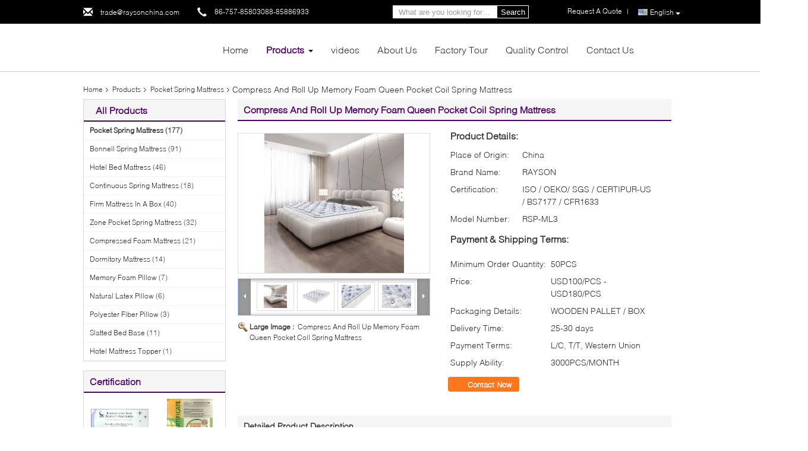

--- FILE ---
content_type: text/html
request_url: https://www.springbedmattress.com/sale-14423326-compress-and-roll-up-memory-foam-queen-pocket-coil-spring-mattress.html
body_size: 39229
content:

<!DOCTYPE html>
<html lang="en">
<head>
	<meta charset="utf-8">
	<meta http-equiv="X-UA-Compatible" content="IE=edge">
	<meta name="viewport" content="width=device-width, initial-scale=1.0, maximum-scale=1.0, user-scalable=no">
    <title>Compress And Roll Up Memory Foam Queen Pocket Coil Spring Mattress</title>
    <meta name="keywords" content="Queen Size Pocket Coil Spring Mattress, Medium Firm Pocket Coil Spring Mattress, Flat Compressed Individual Pocket Coil Mattress, Pocket Spring Mattress" />
    <meta name="description" content="High quality Compress And Roll Up Memory Foam Queen Pocket Coil Spring Mattress from China, China's leading product market Queen Size Pocket Coil Spring Mattress product, with strict quality control Medium Firm Pocket Coil Spring Mattress factories, producing high quality Flat Compressed Individual Pocket Coil Mattress Products." />
    <link type='text/css' rel='stylesheet' href='/??/images/global.css,/photo/springbedmattress/sitetpl/style/common.css?ver=1688116066' media='all'>
			  <script type='text/javascript' src='/js/jquery.js'></script><meta property="og:title" content="Compress And Roll Up Memory Foam Queen Pocket Coil Spring Mattress" />
<meta property="og:description" content="High quality Compress And Roll Up Memory Foam Queen Pocket Coil Spring Mattress from China, China's leading product market Queen Size Pocket Coil Spring Mattress product, with strict quality control Medium Firm Pocket Coil Spring Mattress factories, producing high quality Flat Compressed Individual Pocket Coil Mattress Products." />
<meta property="og:type" content="product" />
<meta property="og:availability" content="instock" />
<meta property="og:site_name" content="Foshan Rayson Global CO., Ltd" />
<meta property="og:url" content="https://www.springbedmattress.com/sale-14423326-compress-and-roll-up-memory-foam-queen-pocket-coil-spring-mattress.html" />
<meta property="og:image" content="https://www.springbedmattress.com/photo/ps36540445-compress_and_roll_up_memory_foam_queen_pocket_coil_spring_mattress.jpg" />
<link rel="canonical" href="https://www.springbedmattress.com/sale-14423326-compress-and-roll-up-memory-foam-queen-pocket-coil-spring-mattress.html" />
<link rel="alternate" href="https://m.springbedmattress.com/sale-14423326-compress-and-roll-up-memory-foam-queen-pocket-coil-spring-mattress.html" media="only screen and (max-width: 640px)" />
<link rel="stylesheet" type="text/css" href="/js/guidefirstcommon.css" />
<link rel="stylesheet" type="text/css" href="/js/guidecommon_99340.css" />
<style type="text/css">
/*<![CDATA[*/
.consent__cookie {position: fixed;top: 0;left: 0;width: 100%;height: 0%;z-index: 100000;}.consent__cookie_bg {position: fixed;top: 0;left: 0;width: 100%;height: 100%;background: #000;opacity: .6;display: none }.consent__cookie_rel {position: fixed;bottom:0;left: 0;width: 100%;background: #fff;display: -webkit-box;display: -ms-flexbox;display: flex;flex-wrap: wrap;padding: 24px 80px;-webkit-box-sizing: border-box;box-sizing: border-box;-webkit-box-pack: justify;-ms-flex-pack: justify;justify-content: space-between;-webkit-transition: all ease-in-out .3s;transition: all ease-in-out .3s }.consent__close {position: absolute;top: 20px;right: 20px;cursor: pointer }.consent__close svg {fill: #777 }.consent__close:hover svg {fill: #000 }.consent__cookie_box {flex: 1;word-break: break-word;}.consent__warm {color: #777;font-size: 16px;margin-bottom: 12px;line-height: 19px }.consent__title {color: #333;font-size: 20px;font-weight: 600;margin-bottom: 12px;line-height: 23px }.consent__itxt {color: #333;font-size: 14px;margin-bottom: 12px;display: -webkit-box;display: -ms-flexbox;display: flex;-webkit-box-align: center;-ms-flex-align: center;align-items: center }.consent__itxt i {display: -webkit-inline-box;display: -ms-inline-flexbox;display: inline-flex;width: 28px;height: 28px;border-radius: 50%;background: #e0f9e9;margin-right: 8px;-webkit-box-align: center;-ms-flex-align: center;align-items: center;-webkit-box-pack: center;-ms-flex-pack: center;justify-content: center }.consent__itxt svg {fill: #3ca860 }.consent__txt {color: #a6a6a6;font-size: 14px;margin-bottom: 8px;line-height: 17px }.consent__btns {display: -webkit-box;display: -ms-flexbox;display: flex;-webkit-box-orient: vertical;-webkit-box-direction: normal;-ms-flex-direction: column;flex-direction: column;-webkit-box-pack: center;-ms-flex-pack: center;justify-content: center;flex-shrink: 0;}.consent__btn {width: 280px;height: 40px;line-height: 40px;text-align: center;background: #3ca860;color: #fff;border-radius: 4px;margin: 8px 0;-webkit-box-sizing: border-box;box-sizing: border-box;cursor: pointer;font-size:14px}.consent__btn:hover {background: #00823b }.consent__btn.empty {color: #3ca860;border: 1px solid #3ca860;background: #fff }.consent__btn.empty:hover {background: #3ca860;color: #fff }.open .consent__cookie_bg {display: block }.open .consent__cookie_rel {bottom: 0 }@media (max-width: 760px) {.consent__btns {width: 100%;align-items: center;}.consent__cookie_rel {padding: 20px 24px }}.consent__cookie.open {display: block;}.consent__cookie {display: none;}
/*]]>*/
</style>
<style type="text/css">
/*<![CDATA[*/
@media only screen and (max-width:640px){.contact_now_dialog .content-wrap .desc{background-image:url(/images/cta_images/bg_s.png) !important}}.contact_now_dialog .content-wrap .content-wrap_header .cta-close{background-image:url(/images/cta_images/sprite.png) !important}.contact_now_dialog .content-wrap .desc{background-image:url(/images/cta_images/bg_l.png) !important}.contact_now_dialog .content-wrap .cta-btn i{background-image:url(/images/cta_images/sprite.png) !important}.contact_now_dialog .content-wrap .head-tip img{content:url(/images/cta_images/cta_contact_now.png) !important}.cusim{background-image:url(/images/imicon/im.svg) !important}.cuswa{background-image:url(/images/imicon/wa.png) !important}.cusall{background-image:url(/images/imicon/allchat.svg) !important}
/*]]>*/
</style>
<script type="text/javascript" src="/js/guidefirstcommon.js"></script>
<script type="text/javascript">
/*<![CDATA[*/
window.isvideotpl = 0;window.detailurl = '';
var colorUrl = '';var isShowGuide = 2;var showGuideColor = 0;var im_appid = 10003;var im_msg="Good day, what product are you looking for?";

var cta_cid = 6277;var use_defaulProductInfo = 1;var cta_pid = 14423326;var test_company = 0;var webim_domain = '';var company_type = 26;var cta_equipment = 'pc'; var setcookie = 'setwebimCookie(10824,14423326,26)'; var whatsapplink = "https://wa.me/8613724952244?text=Hi%2C+I%27m+interested+in+Compress+And+Roll+Up+Memory+Foam+Queen+Pocket+Coil+Spring+Mattress."; function insertMeta(){var str = '<meta name="mobile-web-app-capable" content="yes" /><meta name="viewport" content="width=device-width, initial-scale=1.0" />';document.head.insertAdjacentHTML('beforeend',str);} var element = document.querySelector('a.footer_webim_a[href="/webim/webim_tab.html"]');if (element) {element.parentNode.removeChild(element);}

var colorUrl = '';
var aisearch = 0;
var selfUrl = '';
window.playerReportUrl='/vod/view_count/report';
var query_string = ["Products","Detail"];
var g_tp = '';
var customtplcolor = 99340;
var str_chat = 'chat';
				var str_call_now = 'call now';
var str_chat_now = 'chat now';
var str_contact1 = 'Get Best Price';var str_chat_lang='english';var str_contact2 = 'Get Price';var str_contact2 = 'Best Price';var str_contact = 'contact';
window.predomainsub = "";
/*]]>*/
</script>
</head>
<body>
<img src="/logo.gif" style="display:none" alt="logo"/>
<a style="display: none!important;" title="Foshan Rayson Global CO., Ltd" class="float-inquiry" href="/contactnow.html" onclick='setinquiryCookie("{\"showproduct\":1,\"pid\":\"14423326\",\"name\":\"Compress And Roll Up Memory Foam Queen Pocket Coil Spring Mattress\",\"source_url\":\"\\/sale-14423326-compress-and-roll-up-memory-foam-queen-pocket-coil-spring-mattress.html\",\"picurl\":\"\\/photo\\/pd36540445-compress_and_roll_up_memory_foam_queen_pocket_coil_spring_mattress.jpg\",\"propertyDetail\":[[\"Material\",\"Knitted Fabric+High Density Foam+Silent Pocket Spring\"],[\"Firmness\",\"Medium Firm\"],[\"Application\",\"Home\\/hotel\\/school\\/apartment\"],[\"Appearance Style\",\"Pillow Top\"]],\"company_name\":null,\"picurl_c\":\"\\/photo\\/pc36540445-compress_and_roll_up_memory_foam_queen_pocket_coil_spring_mattress.jpg\",\"price\":\"USD100\\/PCS - USD180\\/PCS\",\"username\":\"Vicky Wang\",\"viewTime\":\"Last Login : 1 hours 10 minutes ago\",\"subject\":\"What is the FOB price on your Compress And Roll Up Memory Foam Queen Pocket Coil Spring Mattress\",\"countrycode\":\"\"}");'></a>
<script>
var originProductInfo = '';
var originProductInfo = {"showproduct":1,"pid":"14423326","name":"Compress And Roll Up Memory Foam Queen Pocket Coil Spring Mattress","source_url":"\/sale-14423326-compress-and-roll-up-memory-foam-queen-pocket-coil-spring-mattress.html","picurl":"\/photo\/pd36540445-compress_and_roll_up_memory_foam_queen_pocket_coil_spring_mattress.jpg","propertyDetail":[["Material","Knitted Fabric+High Density Foam+Silent Pocket Spring"],["Firmness","Medium Firm"],["Application","Home\/hotel\/school\/apartment"],["Appearance Style","Pillow Top"]],"company_name":null,"picurl_c":"\/photo\/pc36540445-compress_and_roll_up_memory_foam_queen_pocket_coil_spring_mattress.jpg","price":"USD100\/PCS - USD180\/PCS","username":"Vicky Wang","viewTime":"Last Login : 0 hours 10 minutes ago","subject":"What is the CIF price on your Compress And Roll Up Memory Foam Queen Pocket Coil Spring Mattress","countrycode":""};
var save_url = "/contactsave.html";
var update_url = "/updateinquiry.html";
var productInfo = {};
var defaulProductInfo = {};
var myDate = new Date();
var curDate = myDate.getFullYear()+'-'+(parseInt(myDate.getMonth())+1)+'-'+myDate.getDate();
var message = '';
var default_pop = 1;
var leaveMessageDialog = document.getElementsByClassName('leave-message-dialog')[0]; // 获取弹层
var _$$ = function (dom) {
    return document.querySelectorAll(dom);
};
resInfo = originProductInfo;
resInfo['name'] = resInfo['name'] || '';
defaulProductInfo.pid = resInfo['pid'];
defaulProductInfo.productName = resInfo['name'] ?? '';
defaulProductInfo.productInfo = resInfo['propertyDetail'];
defaulProductInfo.productImg = resInfo['picurl_c'];
defaulProductInfo.subject = resInfo['subject'] ?? '';
defaulProductInfo.productImgAlt = resInfo['name'] ?? '';
var inquirypopup_tmp = 1;
var message = 'Dear,'+'\r\n'+"I am interested in"+' '+trim(resInfo['name'])+", could you send me more details such as type, size, MOQ, material, etc."+'\r\n'+"Thanks!"+'\r\n'+"Waiting for your reply.";
var message_1 = 'Dear,'+'\r\n'+"I am interested in"+' '+trim(resInfo['name'])+", could you send me more details such as type, size, MOQ, material, etc."+'\r\n'+"Thanks!"+'\r\n'+"Waiting for your reply.";
var message_2 = 'Hello,'+'\r\n'+"I am looking for"+' '+trim(resInfo['name'])+", please send me the price, specification and picture."+'\r\n'+"Your swift response will be highly appreciated."+'\r\n'+"Feel free to contact me for more information."+'\r\n'+"Thanks a lot.";
var message_3 = 'Hello,'+'\r\n'+trim(resInfo['name'])+' '+"meets my expectations."+'\r\n'+"Please give me the best price and some other product information."+'\r\n'+"Feel free to contact me via my mail."+'\r\n'+"Thanks a lot.";

var message_4 = 'Dear,'+'\r\n'+"What is the FOB price on your"+' '+trim(resInfo['name'])+'?'+'\r\n'+"Which is the nearest port name?"+'\r\n'+"Please reply me as soon as possible, it would be better to share further information."+'\r\n'+"Regards!";
var message_5 = 'Hi there,'+'\r\n'+"I am very interested in your"+' '+trim(resInfo['name'])+'.'+'\r\n'+"Please send me your product details."+'\r\n'+"Looking forward to your quick reply."+'\r\n'+"Feel free to contact me by mail."+'\r\n'+"Regards!";

var message_6 = 'Dear,'+'\r\n'+"Please provide us with information about your"+' '+trim(resInfo['name'])+", such as type, size, material, and of course the best price."+'\r\n'+"Looking forward to your quick reply."+'\r\n'+"Thank you!";
var message_7 = 'Dear,'+'\r\n'+"Can you supply"+' '+trim(resInfo['name'])+" for us?"+'\r\n'+"First we want a price list and some product details."+'\r\n'+"I hope to get reply asap and look forward to cooperation."+'\r\n'+"Thank you very much.";
var message_8 = 'hi,'+'\r\n'+"I am looking for"+' '+trim(resInfo['name'])+", please give me some more detailed product information."+'\r\n'+"I look forward to your reply."+'\r\n'+"Thank you!";
var message_9 = 'Hello,'+'\r\n'+"Your"+' '+trim(resInfo['name'])+" meets my requirements very well."+'\r\n'+"Please send me the price, specification, and similar model will be OK."+'\r\n'+"Feel free to chat with me."+'\r\n'+"Thanks!";
var message_10 = 'Dear,'+'\r\n'+"I want to know more about the details and quotation of"+' '+trim(resInfo['name'])+'.'+'\r\n'+"Feel free to contact me."+'\r\n'+"Regards!";

var r = getRandom(1,10);

defaulProductInfo.message = eval("message_"+r);
    defaulProductInfo.message = eval("message_"+r);
        var mytAjax = {

    post: function(url, data, fn) {
        var xhr = new XMLHttpRequest();
        xhr.open("POST", url, true);
        xhr.setRequestHeader("Content-Type", "application/x-www-form-urlencoded;charset=UTF-8");
        xhr.setRequestHeader("X-Requested-With", "XMLHttpRequest");
        xhr.setRequestHeader('Content-Type','text/plain;charset=UTF-8');
        xhr.onreadystatechange = function() {
            if(xhr.readyState == 4 && (xhr.status == 200 || xhr.status == 304)) {
                fn.call(this, xhr.responseText);
            }
        };
        xhr.send(data);
    },

    postform: function(url, data, fn) {
        var xhr = new XMLHttpRequest();
        xhr.open("POST", url, true);
        xhr.setRequestHeader("X-Requested-With", "XMLHttpRequest");
        xhr.onreadystatechange = function() {
            if(xhr.readyState == 4 && (xhr.status == 200 || xhr.status == 304)) {
                fn.call(this, xhr.responseText);
            }
        };
        xhr.send(data);
    }
};
/*window.onload = function(){
    leaveMessageDialog = document.getElementsByClassName('leave-message-dialog')[0];
    if (window.localStorage.recordDialogStatus=='undefined' || (window.localStorage.recordDialogStatus!='undefined' && window.localStorage.recordDialogStatus != curDate)) {
        setTimeout(function(){
            if(parseInt(inquirypopup_tmp%10) == 1){
                creatDialog(defaulProductInfo, 1);
            }
        }, 6000);
    }
};*/
function trim(str)
{
    str = str.replace(/(^\s*)/g,"");
    return str.replace(/(\s*$)/g,"");
};
function getRandom(m,n){
    var num = Math.floor(Math.random()*(m - n) + n);
    return num;
};
function strBtn(param) {

    var starattextarea = document.getElementById("textareamessage").value.length;
    var email = document.getElementById("startEmail").value;

    var default_tip = document.querySelectorAll(".watermark_container").length;
    if (20 < starattextarea && starattextarea < 3000) {
        if(default_tip>0){
            document.getElementById("textareamessage1").parentNode.parentNode.nextElementSibling.style.display = "none";
        }else{
            document.getElementById("textareamessage1").parentNode.nextElementSibling.style.display = "none";
        }

    } else {
        if(default_tip>0){
            document.getElementById("textareamessage1").parentNode.parentNode.nextElementSibling.style.display = "block";
        }else{
            document.getElementById("textareamessage1").parentNode.nextElementSibling.style.display = "block";
        }

        return;
    }

    // var re = /^([a-zA-Z0-9_-])+@([a-zA-Z0-9_-])+\.([a-zA-Z0-9_-])+/i;/*邮箱不区分大小写*/
    var re = /^[a-zA-Z0-9][\w-]*(\.?[\w-]+)*@[a-zA-Z0-9-]+(\.[a-zA-Z0-9]+)+$/i;
    if (!re.test(email)) {
        document.getElementById("startEmail").nextElementSibling.style.display = "block";
        return;
    } else {
        document.getElementById("startEmail").nextElementSibling.style.display = "none";
    }

    var subject = document.getElementById("pop_subject").value;
    var pid = document.getElementById("pop_pid").value;
    var message = document.getElementById("textareamessage").value;
    var sender_email = document.getElementById("startEmail").value;
    var tel = '';
    if (document.getElementById("tel0") != undefined && document.getElementById("tel0") != '')
        tel = document.getElementById("tel0").value;
    var form_serialize = '&tel='+tel;

    form_serialize = form_serialize.replace(/\+/g, "%2B");
    mytAjax.post(save_url,"pid="+pid+"&subject="+subject+"&email="+sender_email+"&message="+(message)+form_serialize,function(res){
        var mes = JSON.parse(res);
        if(mes.status == 200){
            var iid = mes.iid;
            document.getElementById("pop_iid").value = iid;
            document.getElementById("pop_uuid").value = mes.uuid;

            if(typeof gtag_report_conversion === "function"){
                gtag_report_conversion();//执行统计js代码
            }
            if(typeof fbq === "function"){
                fbq('track','Purchase');//执行统计js代码
            }
        }
    });
    for (var index = 0; index < document.querySelectorAll(".dialog-content-pql").length; index++) {
        document.querySelectorAll(".dialog-content-pql")[index].style.display = "none";
    };
    $('#idphonepql').val(tel);
    document.getElementById("dialog-content-pql-id").style.display = "block";
    ;
};
function twoBtnOk(param) {

    var selectgender = document.getElementById("Mr").innerHTML;
    var iid = document.getElementById("pop_iid").value;
    var sendername = document.getElementById("idnamepql").value;
    var senderphone = document.getElementById("idphonepql").value;
    var sendercname = document.getElementById("idcompanypql").value;
    var uuid = document.getElementById("pop_uuid").value;
    var gender = 2;
    if(selectgender == 'Mr.') gender = 0;
    if(selectgender == 'Mrs.') gender = 1;
    var pid = document.getElementById("pop_pid").value;
    var form_serialize = '';

        form_serialize = form_serialize.replace(/\+/g, "%2B");

    mytAjax.post(update_url,"iid="+iid+"&gender="+gender+"&uuid="+uuid+"&name="+(sendername)+"&tel="+(senderphone)+"&company="+(sendercname)+form_serialize,function(res){});

    for (var index = 0; index < document.querySelectorAll(".dialog-content-pql").length; index++) {
        document.querySelectorAll(".dialog-content-pql")[index].style.display = "none";
    };
    document.getElementById("dialog-content-pql-ok").style.display = "block";

};
function toCheckMust(name) {
    $('#'+name+'error').hide();
}
function handClidk(param) {
    var starattextarea = document.getElementById("textareamessage1").value.length;
    var email = document.getElementById("startEmail1").value;
    var default_tip = document.querySelectorAll(".watermark_container").length;
    if (20 < starattextarea && starattextarea < 3000) {
        if(default_tip>0){
            document.getElementById("textareamessage1").parentNode.parentNode.nextElementSibling.style.display = "none";
        }else{
            document.getElementById("textareamessage1").parentNode.nextElementSibling.style.display = "none";
        }

    } else {
        if(default_tip>0){
            document.getElementById("textareamessage1").parentNode.parentNode.nextElementSibling.style.display = "block";
        }else{
            document.getElementById("textareamessage1").parentNode.nextElementSibling.style.display = "block";
        }

        return;
    }

    // var re = /^([a-zA-Z0-9_-])+@([a-zA-Z0-9_-])+\.([a-zA-Z0-9_-])+/i;
    var re = /^[a-zA-Z0-9][\w-]*(\.?[\w-]+)*@[a-zA-Z0-9-]+(\.[a-zA-Z0-9]+)+$/i;
    if (!re.test(email)) {
        document.getElementById("startEmail1").nextElementSibling.style.display = "block";
        return;
    } else {
        document.getElementById("startEmail1").nextElementSibling.style.display = "none";
    }

    var subject = document.getElementById("pop_subject").value;
    var pid = document.getElementById("pop_pid").value;
    var message = document.getElementById("textareamessage1").value;
    var sender_email = document.getElementById("startEmail1").value;
    var form_serialize = tel = '';
    if (document.getElementById("tel1") != undefined && document.getElementById("tel1") != '')
        tel = document.getElementById("tel1").value;
        mytAjax.post(save_url,"email="+sender_email+"&tel="+tel+"&pid="+pid+"&message="+message+"&subject="+subject+form_serialize,function(res){

        var mes = JSON.parse(res);
        if(mes.status == 200){
            var iid = mes.iid;
            document.getElementById("pop_iid").value = iid;
            document.getElementById("pop_uuid").value = mes.uuid;
            if(typeof gtag_report_conversion === "function"){
                gtag_report_conversion();//执行统计js代码
            }
        }

    });
    for (var index = 0; index < document.querySelectorAll(".dialog-content-pql").length; index++) {
        document.querySelectorAll(".dialog-content-pql")[index].style.display = "none";
    };
    $('#idphonepql').val(tel);
    document.getElementById("dialog-content-pql-id").style.display = "block";

};
window.addEventListener('load', function () {
    $('.checkbox-wrap label').each(function(){
        if($(this).find('input').prop('checked')){
            $(this).addClass('on')
        }else {
            $(this).removeClass('on')
        }
    })
    $(document).on('click', '.checkbox-wrap label' , function(ev){
        if (ev.target.tagName.toUpperCase() != 'INPUT') {
            $(this).toggleClass('on')
        }
    })
})

function hand_video(pdata) {
    data = JSON.parse(pdata);
    productInfo.productName = data.productName;
    productInfo.productInfo = data.productInfo;
    productInfo.productImg = data.productImg;
    productInfo.subject = data.subject;

    var message = 'Dear,'+'\r\n'+"I am interested in"+' '+trim(data.productName)+", could you send me more details such as type, size, quantity, material, etc."+'\r\n'+"Thanks!"+'\r\n'+"Waiting for your reply.";

    var message = 'Dear,'+'\r\n'+"I am interested in"+' '+trim(data.productName)+", could you send me more details such as type, size, MOQ, material, etc."+'\r\n'+"Thanks!"+'\r\n'+"Waiting for your reply.";
    var message_1 = 'Dear,'+'\r\n'+"I am interested in"+' '+trim(data.productName)+", could you send me more details such as type, size, MOQ, material, etc."+'\r\n'+"Thanks!"+'\r\n'+"Waiting for your reply.";
    var message_2 = 'Hello,'+'\r\n'+"I am looking for"+' '+trim(data.productName)+", please send me the price, specification and picture."+'\r\n'+"Your swift response will be highly appreciated."+'\r\n'+"Feel free to contact me for more information."+'\r\n'+"Thanks a lot.";
    var message_3 = 'Hello,'+'\r\n'+trim(data.productName)+' '+"meets my expectations."+'\r\n'+"Please give me the best price and some other product information."+'\r\n'+"Feel free to contact me via my mail."+'\r\n'+"Thanks a lot.";

    var message_4 = 'Dear,'+'\r\n'+"What is the FOB price on your"+' '+trim(data.productName)+'?'+'\r\n'+"Which is the nearest port name?"+'\r\n'+"Please reply me as soon as possible, it would be better to share further information."+'\r\n'+"Regards!";
    var message_5 = 'Hi there,'+'\r\n'+"I am very interested in your"+' '+trim(data.productName)+'.'+'\r\n'+"Please send me your product details."+'\r\n'+"Looking forward to your quick reply."+'\r\n'+"Feel free to contact me by mail."+'\r\n'+"Regards!";

    var message_6 = 'Dear,'+'\r\n'+"Please provide us with information about your"+' '+trim(data.productName)+", such as type, size, material, and of course the best price."+'\r\n'+"Looking forward to your quick reply."+'\r\n'+"Thank you!";
    var message_7 = 'Dear,'+'\r\n'+"Can you supply"+' '+trim(data.productName)+" for us?"+'\r\n'+"First we want a price list and some product details."+'\r\n'+"I hope to get reply asap and look forward to cooperation."+'\r\n'+"Thank you very much.";
    var message_8 = 'hi,'+'\r\n'+"I am looking for"+' '+trim(data.productName)+", please give me some more detailed product information."+'\r\n'+"I look forward to your reply."+'\r\n'+"Thank you!";
    var message_9 = 'Hello,'+'\r\n'+"Your"+' '+trim(data.productName)+" meets my requirements very well."+'\r\n'+"Please send me the price, specification, and similar model will be OK."+'\r\n'+"Feel free to chat with me."+'\r\n'+"Thanks!";
    var message_10 = 'Dear,'+'\r\n'+"I want to know more about the details and quotation of"+' '+trim(data.productName)+'.'+'\r\n'+"Feel free to contact me."+'\r\n'+"Regards!";

    var r = getRandom(1,10);

    productInfo.message = eval("message_"+r);
            if(parseInt(inquirypopup_tmp/10) == 1){
        productInfo.message = "";
    }
    productInfo.pid = data.pid;
    creatDialog(productInfo, 2);
};

function handDialog(pdata) {
    data = JSON.parse(pdata);
    productInfo.productName = data.productName;
    productInfo.productInfo = data.productInfo;
    productInfo.productImg = data.productImg;
    productInfo.subject = data.subject;

    var message = 'Dear,'+'\r\n'+"I am interested in"+' '+trim(data.productName)+", could you send me more details such as type, size, quantity, material, etc."+'\r\n'+"Thanks!"+'\r\n'+"Waiting for your reply.";

    var message = 'Dear,'+'\r\n'+"I am interested in"+' '+trim(data.productName)+", could you send me more details such as type, size, MOQ, material, etc."+'\r\n'+"Thanks!"+'\r\n'+"Waiting for your reply.";
    var message_1 = 'Dear,'+'\r\n'+"I am interested in"+' '+trim(data.productName)+", could you send me more details such as type, size, MOQ, material, etc."+'\r\n'+"Thanks!"+'\r\n'+"Waiting for your reply.";
    var message_2 = 'Hello,'+'\r\n'+"I am looking for"+' '+trim(data.productName)+", please send me the price, specification and picture."+'\r\n'+"Your swift response will be highly appreciated."+'\r\n'+"Feel free to contact me for more information."+'\r\n'+"Thanks a lot.";
    var message_3 = 'Hello,'+'\r\n'+trim(data.productName)+' '+"meets my expectations."+'\r\n'+"Please give me the best price and some other product information."+'\r\n'+"Feel free to contact me via my mail."+'\r\n'+"Thanks a lot.";

    var message_4 = 'Dear,'+'\r\n'+"What is the FOB price on your"+' '+trim(data.productName)+'?'+'\r\n'+"Which is the nearest port name?"+'\r\n'+"Please reply me as soon as possible, it would be better to share further information."+'\r\n'+"Regards!";
    var message_5 = 'Hi there,'+'\r\n'+"I am very interested in your"+' '+trim(data.productName)+'.'+'\r\n'+"Please send me your product details."+'\r\n'+"Looking forward to your quick reply."+'\r\n'+"Feel free to contact me by mail."+'\r\n'+"Regards!";

    var message_6 = 'Dear,'+'\r\n'+"Please provide us with information about your"+' '+trim(data.productName)+", such as type, size, material, and of course the best price."+'\r\n'+"Looking forward to your quick reply."+'\r\n'+"Thank you!";
    var message_7 = 'Dear,'+'\r\n'+"Can you supply"+' '+trim(data.productName)+" for us?"+'\r\n'+"First we want a price list and some product details."+'\r\n'+"I hope to get reply asap and look forward to cooperation."+'\r\n'+"Thank you very much.";
    var message_8 = 'hi,'+'\r\n'+"I am looking for"+' '+trim(data.productName)+", please give me some more detailed product information."+'\r\n'+"I look forward to your reply."+'\r\n'+"Thank you!";
    var message_9 = 'Hello,'+'\r\n'+"Your"+' '+trim(data.productName)+" meets my requirements very well."+'\r\n'+"Please send me the price, specification, and similar model will be OK."+'\r\n'+"Feel free to chat with me."+'\r\n'+"Thanks!";
    var message_10 = 'Dear,'+'\r\n'+"I want to know more about the details and quotation of"+' '+trim(data.productName)+'.'+'\r\n'+"Feel free to contact me."+'\r\n'+"Regards!";

    var r = getRandom(1,10);
    productInfo.message = eval("message_"+r);
            if(parseInt(inquirypopup_tmp/10) == 1){
        productInfo.message = "";
    }
    productInfo.pid = data.pid;
    creatDialog(productInfo, 2);
};

function closepql(param) {

    leaveMessageDialog.style.display = 'none';
};

function closepql2(param) {

    for (var index = 0; index < document.querySelectorAll(".dialog-content-pql").length; index++) {
        document.querySelectorAll(".dialog-content-pql")[index].style.display = "none";
    };
    document.getElementById("dialog-content-pql-ok").style.display = "block";
};

function decodeHtmlEntities(str) {
    var tempElement = document.createElement('div');
    tempElement.innerHTML = str;
    return tempElement.textContent || tempElement.innerText || '';
}

function initProduct(productInfo,type){

    productInfo.productName = decodeHtmlEntities(productInfo.productName);
    productInfo.message = decodeHtmlEntities(productInfo.message);

    leaveMessageDialog = document.getElementsByClassName('leave-message-dialog')[0];
    leaveMessageDialog.style.display = "block";
    if(type == 3){
        var popinquiryemail = document.getElementById("popinquiryemail").value;
        _$$("#startEmail1")[0].value = popinquiryemail;
    }else{
        _$$("#startEmail1")[0].value = "";
    }
    _$$("#startEmail")[0].value = "";
    _$$("#idnamepql")[0].value = "";
    _$$("#idphonepql")[0].value = "";
    _$$("#idcompanypql")[0].value = "";

    _$$("#pop_pid")[0].value = productInfo.pid;
    _$$("#pop_subject")[0].value = productInfo.subject;
    
    if(parseInt(inquirypopup_tmp/10) == 1){
        productInfo.message = "";
    }

    _$$("#textareamessage1")[0].value = productInfo.message;
    _$$("#textareamessage")[0].value = productInfo.message;

    _$$("#dialog-content-pql-id .titlep")[0].innerHTML = productInfo.productName;
    _$$("#dialog-content-pql-id img")[0].setAttribute("src", productInfo.productImg);
    _$$("#dialog-content-pql-id img")[0].setAttribute("alt", productInfo.productImgAlt);

    _$$("#dialog-content-pql-id-hand img")[0].setAttribute("src", productInfo.productImg);
    _$$("#dialog-content-pql-id-hand img")[0].setAttribute("alt", productInfo.productImgAlt);
    _$$("#dialog-content-pql-id-hand .titlep")[0].innerHTML = productInfo.productName;

    if (productInfo.productInfo.length > 0) {
        var ul2, ul;
        ul = document.createElement("ul");
        for (var index = 0; index < productInfo.productInfo.length; index++) {
            var el = productInfo.productInfo[index];
            var li = document.createElement("li");
            var span1 = document.createElement("span");
            span1.innerHTML = el[0] + ":";
            var span2 = document.createElement("span");
            span2.innerHTML = el[1];
            li.appendChild(span1);
            li.appendChild(span2);
            ul.appendChild(li);

        }
        ul2 = ul.cloneNode(true);
        if (type === 1) {
            _$$("#dialog-content-pql-id .left")[0].replaceChild(ul, _$$("#dialog-content-pql-id .left ul")[0]);
        } else {
            _$$("#dialog-content-pql-id-hand .left")[0].replaceChild(ul2, _$$("#dialog-content-pql-id-hand .left ul")[0]);
            _$$("#dialog-content-pql-id .left")[0].replaceChild(ul, _$$("#dialog-content-pql-id .left ul")[0]);
        }
    };
    for (var index = 0; index < _$$("#dialog-content-pql-id .right ul li").length; index++) {
        _$$("#dialog-content-pql-id .right ul li")[index].addEventListener("click", function (params) {
            _$$("#dialog-content-pql-id .right #Mr")[0].innerHTML = this.innerHTML
        }, false)

    };

};
function closeInquiryCreateDialog() {
    document.getElementById("xuanpan_dialog_box_pql").style.display = "none";
};
function showInquiryCreateDialog() {
    document.getElementById("xuanpan_dialog_box_pql").style.display = "block";
};
function submitPopInquiry(){
    var message = document.getElementById("inquiry_message").value;
    var email = document.getElementById("inquiry_email").value;
    var subject = defaulProductInfo.subject;
    var pid = defaulProductInfo.pid;
    if (email === undefined) {
        showInquiryCreateDialog();
        document.getElementById("inquiry_email").style.border = "1px solid red";
        return false;
    };
    if (message === undefined) {
        showInquiryCreateDialog();
        document.getElementById("inquiry_message").style.border = "1px solid red";
        return false;
    };
    if (email.search(/^\w+((-\w+)|(\.\w+))*\@[A-Za-z0-9]+((\.|-)[A-Za-z0-9]+)*\.[A-Za-z0-9]+$/) == -1) {
        document.getElementById("inquiry_email").style.border= "1px solid red";
        showInquiryCreateDialog();
        return false;
    } else {
        document.getElementById("inquiry_email").style.border= "";
    };
    if (message.length < 20 || message.length >3000) {
        showInquiryCreateDialog();
        document.getElementById("inquiry_message").style.border = "1px solid red";
        return false;
    } else {
        document.getElementById("inquiry_message").style.border = "";
    };
    var tel = '';
    if (document.getElementById("tel") != undefined && document.getElementById("tel") != '')
        tel = document.getElementById("tel").value;

    mytAjax.post(save_url,"pid="+pid+"&subject="+subject+"&email="+email+"&message="+(message)+'&tel='+tel,function(res){
        var mes = JSON.parse(res);
        if(mes.status == 200){
            var iid = mes.iid;
            document.getElementById("pop_iid").value = iid;
            document.getElementById("pop_uuid").value = mes.uuid;

        }
    });
    initProduct(defaulProductInfo);
    for (var index = 0; index < document.querySelectorAll(".dialog-content-pql").length; index++) {
        document.querySelectorAll(".dialog-content-pql")[index].style.display = "none";
    };
    $('#idphonepql').val(tel);
    document.getElementById("dialog-content-pql-id").style.display = "block";

};

//带附件上传
function submitPopInquiryfile(email_id,message_id,check_sort,name_id,phone_id,company_id,attachments){

    if(typeof(check_sort) == 'undefined'){
        check_sort = 0;
    }
    var message = document.getElementById(message_id).value;
    var email = document.getElementById(email_id).value;
    var attachments = document.getElementById(attachments).value;
    if(typeof(name_id) !== 'undefined' && name_id != ""){
        var name  = document.getElementById(name_id).value;
    }
    if(typeof(phone_id) !== 'undefined' && phone_id != ""){
        var phone = document.getElementById(phone_id).value;
    }
    if(typeof(company_id) !== 'undefined' && company_id != ""){
        var company = document.getElementById(company_id).value;
    }
    var subject = defaulProductInfo.subject;
    var pid = defaulProductInfo.pid;

    if(check_sort == 0){
        if (email === undefined) {
            showInquiryCreateDialog();
            document.getElementById(email_id).style.border = "1px solid red";
            return false;
        };
        if (message === undefined) {
            showInquiryCreateDialog();
            document.getElementById(message_id).style.border = "1px solid red";
            return false;
        };

        if (email.search(/^\w+((-\w+)|(\.\w+))*\@[A-Za-z0-9]+((\.|-)[A-Za-z0-9]+)*\.[A-Za-z0-9]+$/) == -1) {
            document.getElementById(email_id).style.border= "1px solid red";
            showInquiryCreateDialog();
            return false;
        } else {
            document.getElementById(email_id).style.border= "";
        };
        if (message.length < 20 || message.length >3000) {
            showInquiryCreateDialog();
            document.getElementById(message_id).style.border = "1px solid red";
            return false;
        } else {
            document.getElementById(message_id).style.border = "";
        };
    }else{

        if (message === undefined) {
            showInquiryCreateDialog();
            document.getElementById(message_id).style.border = "1px solid red";
            return false;
        };

        if (email === undefined) {
            showInquiryCreateDialog();
            document.getElementById(email_id).style.border = "1px solid red";
            return false;
        };

        if (message.length < 20 || message.length >3000) {
            showInquiryCreateDialog();
            document.getElementById(message_id).style.border = "1px solid red";
            return false;
        } else {
            document.getElementById(message_id).style.border = "";
        };

        if (email.search(/^\w+((-\w+)|(\.\w+))*\@[A-Za-z0-9]+((\.|-)[A-Za-z0-9]+)*\.[A-Za-z0-9]+$/) == -1) {
            document.getElementById(email_id).style.border= "1px solid red";
            showInquiryCreateDialog();
            return false;
        } else {
            document.getElementById(email_id).style.border= "";
        };

    };

    mytAjax.post(save_url,"pid="+pid+"&subject="+subject+"&email="+email+"&message="+message+"&company="+company+"&attachments="+attachments,function(res){
        var mes = JSON.parse(res);
        if(mes.status == 200){
            var iid = mes.iid;
            document.getElementById("pop_iid").value = iid;
            document.getElementById("pop_uuid").value = mes.uuid;

            if(typeof gtag_report_conversion === "function"){
                gtag_report_conversion();//执行统计js代码
            }
            if(typeof fbq === "function"){
                fbq('track','Purchase');//执行统计js代码
            }
        }
    });
    initProduct(defaulProductInfo);

    if(name !== undefined && name != ""){
        _$$("#idnamepql")[0].value = name;
    }

    if(phone !== undefined && phone != ""){
        _$$("#idphonepql")[0].value = phone;
    }

    if(company !== undefined && company != ""){
        _$$("#idcompanypql")[0].value = company;
    }

    for (var index = 0; index < document.querySelectorAll(".dialog-content-pql").length; index++) {
        document.querySelectorAll(".dialog-content-pql")[index].style.display = "none";
    };
    document.getElementById("dialog-content-pql-id").style.display = "block";

};
function submitPopInquiryByParam(email_id,message_id,check_sort,name_id,phone_id,company_id){

    if(typeof(check_sort) == 'undefined'){
        check_sort = 0;
    }

    var senderphone = '';
    var message = document.getElementById(message_id).value;
    var email = document.getElementById(email_id).value;
    if(typeof(name_id) !== 'undefined' && name_id != ""){
        var name  = document.getElementById(name_id).value;
    }
    if(typeof(phone_id) !== 'undefined' && phone_id != ""){
        var phone = document.getElementById(phone_id).value;
        senderphone = phone;
    }
    if(typeof(company_id) !== 'undefined' && company_id != ""){
        var company = document.getElementById(company_id).value;
    }
    var subject = defaulProductInfo.subject;
    var pid = defaulProductInfo.pid;

    if(check_sort == 0){
        if (email === undefined) {
            showInquiryCreateDialog();
            document.getElementById(email_id).style.border = "1px solid red";
            return false;
        };
        if (message === undefined) {
            showInquiryCreateDialog();
            document.getElementById(message_id).style.border = "1px solid red";
            return false;
        };

        if (email.search(/^\w+((-\w+)|(\.\w+))*\@[A-Za-z0-9]+((\.|-)[A-Za-z0-9]+)*\.[A-Za-z0-9]+$/) == -1) {
            document.getElementById(email_id).style.border= "1px solid red";
            showInquiryCreateDialog();
            return false;
        } else {
            document.getElementById(email_id).style.border= "";
        };
        if (message.length < 20 || message.length >3000) {
            showInquiryCreateDialog();
            document.getElementById(message_id).style.border = "1px solid red";
            return false;
        } else {
            document.getElementById(message_id).style.border = "";
        };
    }else{

        if (message === undefined) {
            showInquiryCreateDialog();
            document.getElementById(message_id).style.border = "1px solid red";
            return false;
        };

        if (email === undefined) {
            showInquiryCreateDialog();
            document.getElementById(email_id).style.border = "1px solid red";
            return false;
        };

        if (message.length < 20 || message.length >3000) {
            showInquiryCreateDialog();
            document.getElementById(message_id).style.border = "1px solid red";
            return false;
        } else {
            document.getElementById(message_id).style.border = "";
        };

        if (email.search(/^\w+((-\w+)|(\.\w+))*\@[A-Za-z0-9]+((\.|-)[A-Za-z0-9]+)*\.[A-Za-z0-9]+$/) == -1) {
            document.getElementById(email_id).style.border= "1px solid red";
            showInquiryCreateDialog();
            return false;
        } else {
            document.getElementById(email_id).style.border= "";
        };

    };

    var productsku = "";
    if($("#product_sku").length > 0){
        productsku = $("#product_sku").html();
    }

    mytAjax.post(save_url,"tel="+senderphone+"&pid="+pid+"&subject="+subject+"&email="+email+"&message="+message+"&messagesku="+encodeURI(productsku),function(res){
        var mes = JSON.parse(res);
        if(mes.status == 200){
            var iid = mes.iid;
            document.getElementById("pop_iid").value = iid;
            document.getElementById("pop_uuid").value = mes.uuid;

            if(typeof gtag_report_conversion === "function"){
                gtag_report_conversion();//执行统计js代码
            }
            if(typeof fbq === "function"){
                fbq('track','Purchase');//执行统计js代码
            }
        }
    });
    initProduct(defaulProductInfo);

    if(name !== undefined && name != ""){
        _$$("#idnamepql")[0].value = name;
    }

    if(phone !== undefined && phone != ""){
        _$$("#idphonepql")[0].value = phone;
    }

    if(company !== undefined && company != ""){
        _$$("#idcompanypql")[0].value = company;
    }

    for (var index = 0; index < document.querySelectorAll(".dialog-content-pql").length; index++) {
        document.querySelectorAll(".dialog-content-pql")[index].style.display = "none";

    };
    document.getElementById("dialog-content-pql-id").style.display = "block";

};

function creat_videoDialog(productInfo, type) {

    if(type == 1){
        if(default_pop != 1){
            return false;
        }
        window.localStorage.recordDialogStatus = curDate;
    }else{
        default_pop = 0;
    }
    initProduct(productInfo, type);
    if (type === 1) {
        // 自动弹出
        for (var index = 0; index < document.querySelectorAll(".dialog-content-pql").length; index++) {

            document.querySelectorAll(".dialog-content-pql")[index].style.display = "none";
        };
        document.getElementById("dialog-content-pql").style.display = "block";
    } else {
        // 手动弹出
        for (var index = 0; index < document.querySelectorAll(".dialog-content-pql").length; index++) {
            document.querySelectorAll(".dialog-content-pql")[index].style.display = "none";
        };
        document.getElementById("dialog-content-pql-id-hand").style.display = "block";
    }
}

function creatDialog(productInfo, type) {

    if(type == 1){
        if(default_pop != 1){
            return false;
        }
        window.localStorage.recordDialogStatus = curDate;
    }else{
        default_pop = 0;
    }
    initProduct(productInfo, type);
    if (type === 1) {
        // 自动弹出
        for (var index = 0; index < document.querySelectorAll(".dialog-content-pql").length; index++) {

            document.querySelectorAll(".dialog-content-pql")[index].style.display = "none";
        };
        document.getElementById("dialog-content-pql").style.display = "block";
    } else {
        // 手动弹出
        for (var index = 0; index < document.querySelectorAll(".dialog-content-pql").length; index++) {
            document.querySelectorAll(".dialog-content-pql")[index].style.display = "none";
        };
        document.getElementById("dialog-content-pql-id-hand").style.display = "block";
    }
}

//带邮箱信息打开询盘框 emailtype=1表示带入邮箱
function openDialog(emailtype){
    var type = 2;//不带入邮箱，手动弹出
    if(emailtype == 1){
        var popinquiryemail = document.getElementById("popinquiryemail").value;
        // var re = /^([a-zA-Z0-9_-])+@([a-zA-Z0-9_-])+\.([a-zA-Z0-9_-])+/i;
        var re = /^[a-zA-Z0-9][\w-]*(\.?[\w-]+)*@[a-zA-Z0-9-]+(\.[a-zA-Z0-9]+)+$/i;
        if (!re.test(popinquiryemail)) {
            //前端提示样式;
            showInquiryCreateDialog();
            document.getElementById("popinquiryemail").style.border = "1px solid red";
            return false;
        } else {
            //前端提示样式;
        }
        var type = 3;
    }
    creatDialog(defaulProductInfo,type);
}

//上传附件
function inquiryUploadFile(){
    var fileObj = document.querySelector("#fileId").files[0];
    //构建表单数据
    var formData = new FormData();
    var filesize = fileObj.size;
    if(filesize > 10485760 || filesize == 0) {
        document.getElementById("filetips").style.display = "block";
        return false;
    }else {
        document.getElementById("filetips").style.display = "none";
    }
    formData.append('popinquiryfile', fileObj);
    document.getElementById("quotefileform").reset();
    var save_url = "/inquiryuploadfile.html";
    mytAjax.postform(save_url,formData,function(res){
        var mes = JSON.parse(res);
        if(mes.status == 200){
            document.getElementById("uploader-file-info").innerHTML = document.getElementById("uploader-file-info").innerHTML + "<span class=op>"+mes.attfile.name+"<a class=delatt id=att"+mes.attfile.id+" onclick=delatt("+mes.attfile.id+");>Delete</a></span>";
            var nowattachs = document.getElementById("attachments").value;
            if( nowattachs !== ""){
                var attachs = JSON.parse(nowattachs);
                attachs[mes.attfile.id] = mes.attfile;
            }else{
                var attachs = {};
                attachs[mes.attfile.id] = mes.attfile;
            }
            document.getElementById("attachments").value = JSON.stringify(attachs);
        }
    });
}
//附件删除
function delatt(attid)
{
    var nowattachs = document.getElementById("attachments").value;
    if( nowattachs !== ""){
        var attachs = JSON.parse(nowattachs);
        if(attachs[attid] == ""){
            return false;
        }
        var formData = new FormData();
        var delfile = attachs[attid]['filename'];
        var save_url = "/inquirydelfile.html";
        if(delfile != "") {
            formData.append('delfile', delfile);
            mytAjax.postform(save_url, formData, function (res) {
                if(res !== "") {
                    var mes = JSON.parse(res);
                    if (mes.status == 200) {
                        delete attachs[attid];
                        document.getElementById("attachments").value = JSON.stringify(attachs);
                        var s = document.getElementById("att"+attid);
                        s.parentNode.remove();
                    }
                }
            });
        }
    }else{
        return false;
    }
}

</script>
<div class="leave-message-dialog" style="display: none">
<style>
    .leave-message-dialog .close:before, .leave-message-dialog .close:after{
        content:initial;
    }
</style>
<div class="dialog-content-pql" id="dialog-content-pql" style="display: none">
    <span class="close" onclick="closepql()"><img src="/images/close.png" alt="close"></span>
    <div class="title">
        <p class="firstp-pql">Leave a Message</p>
        <p class="lastp-pql">We will call you back soon!</p>
    </div>
    <div class="form">
        <div class="textarea">
            <textarea style='font-family: robot;'  name="" id="textareamessage" cols="30" rows="10" style="margin-bottom:14px;width:100%"
                placeholder="Please enter your inquiry details."></textarea>
        </div>
        <p class="error-pql"> <span class="icon-pql"><img src="/images/error.png" alt="Foshan Rayson Global CO., Ltd"></span> Your message must be between 20-3,000 characters!</p>
        <input id="startEmail" type="text" placeholder="Enter your E-mail" onkeydown="if(event.keyCode === 13){ strBtn();}">
        <p class="error-pql"><span class="icon-pql"><img src="/images/error.png" alt="Foshan Rayson Global CO., Ltd"></span> Please check your E-mail! </p>
                <div class="operations">
            <div class='btn' id="submitStart" type="submit" onclick="strBtn()">SUBMIT</div>
        </div>
                    <div style="width:470px;margin:15px auto 0;text-align:center;"><span style="color:#FF0000;font-weight: bold;">Notice: </span><span style="color:#888888;">Please make sure you will be able to import mattresses from China and your purchase quantity will be larger than 50 pieces before sending over inquiry, thanks!</span></div>
            </div>
</div>
<div class="dialog-content-pql dialog-content-pql-id" id="dialog-content-pql-id" style="display:none">
        <span class="close" onclick="closepql2()"><svg t="1648434466530" class="icon" viewBox="0 0 1024 1024" version="1.1" xmlns="http://www.w3.org/2000/svg" p-id="2198" width="16" height="16"><path d="M576 512l277.333333 277.333333-64 64-277.333333-277.333333L234.666667 853.333333 170.666667 789.333333l277.333333-277.333333L170.666667 234.666667 234.666667 170.666667l277.333333 277.333333L789.333333 170.666667 853.333333 234.666667 576 512z" fill="#444444" p-id="2199"></path></svg></span>
    <div class="left">
        <div class="img"><img></div>
        <p class="titlep"></p>
        <ul> </ul>
    </div>
    <div class="right">
                <p class="title">More information facilitates better communication.</p>
                <div style="position: relative;">
            <div class="mr"> <span id="Mr">Mr.</span>
                <ul>
                    <li>Mr.</li>
                    <li>Mrs.</li>
                </ul>
            </div>
            <input style="text-indent: 80px;" type="text" id="idnamepql" placeholder="Input your name">
        </div>
        <input type="text"  id="idphonepql"  placeholder="Phone Number">
        <input type="text" id="idcompanypql"  placeholder="Company" onkeydown="if(event.keyCode === 13){ twoBtnOk();}">
                <div class="btn form_new" id="twoBtnOk" onclick="twoBtnOk()">OK</div>
    </div>
</div>

<div class="dialog-content-pql dialog-content-pql-ok" id="dialog-content-pql-ok" style="display:none">
        <span class="close" onclick="closepql()"><svg t="1648434466530" class="icon" viewBox="0 0 1024 1024" version="1.1" xmlns="http://www.w3.org/2000/svg" p-id="2198" width="16" height="16"><path d="M576 512l277.333333 277.333333-64 64-277.333333-277.333333L234.666667 853.333333 170.666667 789.333333l277.333333-277.333333L170.666667 234.666667 234.666667 170.666667l277.333333 277.333333L789.333333 170.666667 853.333333 234.666667 576 512z" fill="#444444" p-id="2199"></path></svg></span>
    <div class="duihaook"></div>
        <p class="title">Submitted successfully!</p>
        <p class="p1" style="text-align: center; font-size: 18px; margin-top: 14px;">We will call you back soon!</p>
    <div class="btn" onclick="closepql()" id="endOk" style="margin: 0 auto;margin-top: 50px;">OK</div>
</div>
<div class="dialog-content-pql dialog-content-pql-id dialog-content-pql-id-hand" id="dialog-content-pql-id-hand"
    style="display:none">
     <input type="hidden" name="pop_pid" id="pop_pid" value="0">
     <input type="hidden" name="pop_subject" id="pop_subject" value="">
     <input type="hidden" name="pop_iid" id="pop_iid" value="0">
     <input type="hidden" name="pop_uuid" id="pop_uuid" value="0">
        <span class="close" onclick="closepql()"><svg t="1648434466530" class="icon" viewBox="0 0 1024 1024" version="1.1" xmlns="http://www.w3.org/2000/svg" p-id="2198" width="16" height="16"><path d="M576 512l277.333333 277.333333-64 64-277.333333-277.333333L234.666667 853.333333 170.666667 789.333333l277.333333-277.333333L170.666667 234.666667 234.666667 170.666667l277.333333 277.333333L789.333333 170.666667 853.333333 234.666667 576 512z" fill="#444444" p-id="2199"></path></svg></span>
    <div class="left">
        <div class="img"><img></div>
        <p class="titlep"></p>
        <ul> </ul>
    </div>
    <div class="right" style="float:right">
                <div class="title">
            <p class="firstp-pql">Leave a Message</p>
            <p class="lastp-pql">We will call you back soon!</p>
        </div>
                <div class="form">
            <div class="textarea">
                <textarea style='font-family: robot;' name="message" id="textareamessage1" cols="30" rows="10"
                    placeholder="Please enter your inquiry details."></textarea>
            </div>
            <p class="error-pql"> <span class="icon-pql"><img src="/images/error.png" alt="Foshan Rayson Global CO., Ltd"></span> Your message must be between 20-3,000 characters!</p>

                            <input style="display:none" id="tel1" name="tel" type="text" oninput="value=value.replace(/[^0-9_+-]/g,'');" placeholder="Phone Number">
                        <input id='startEmail1' name='email' data-type='1' type='text'
                   placeholder="Enter your E-mail"
                   onkeydown='if(event.keyCode === 13){ handClidk();}'>
            
            <p class='error-pql'><span class='icon-pql'>
                    <img src="/images/error.png" alt="Foshan Rayson Global CO., Ltd"></span> Please check your E-mail!            </p>

            <div class="operations">
                <div class='btn' id="submitStart1" type="submit" onclick="handClidk()">SUBMIT</div>
            </div>
        </div>
    </div>
</div>
</div>
<div id="xuanpan_dialog_box_pql" class="xuanpan_dialog_box_pql"
    style="display:none;background:rgba(0,0,0,.6);width:100%;height:100%;position: fixed;top:0;left:0;z-index: 999999;">
    <div class="box_pql"
      style="width:526px;height:206px;background:rgba(255,255,255,1);opacity:1;border-radius:4px;position: absolute;left: 50%;top: 50%;transform: translate(-50%,-50%);">
      <div onclick="closeInquiryCreateDialog()" class="close close_create_dialog"
        style="cursor: pointer;height:42px;width:40px;float:right;padding-top: 16px;"><span
          style="display: inline-block;width: 25px;height: 2px;background: rgb(114, 114, 114);transform: rotate(45deg); "><span
            style="display: block;width: 25px;height: 2px;background: rgb(114, 114, 114);transform: rotate(-90deg); "></span></span>
      </div>
      <div
        style="height: 72px; overflow: hidden; text-overflow: ellipsis; display:-webkit-box;-ebkit-line-clamp: 3;-ebkit-box-orient: vertical; margin-top: 58px; padding: 0 84px; font-size: 18px; color: rgba(51, 51, 51, 1); text-align: center; ">
        Please leave your correct email and detailed requirements (20-3,000 characters).</div>
      <div onclick="closeInquiryCreateDialog()" class="close_create_dialog"
        style="width: 139px; height: 36px; background: rgba(253, 119, 34, 1); border-radius: 4px; margin: 16px auto; color: rgba(255, 255, 255, 1); font-size: 18px; line-height: 36px; text-align: center;">
        OK</div>
    </div>
</div>
<style type="text/css">.vr-asidebox {position: fixed; bottom: 290px; left: 16px; width: 160px; height: 90px; background: #eee; overflow: hidden; border: 4px solid rgba(4, 120, 237, 0.24); box-shadow: 0px 8px 16px rgba(0, 0, 0, 0.08); border-radius: 8px; display: none; z-index: 1000; } .vr-small {position: fixed; bottom: 290px; left: 16px; width: 72px; height: 90px; background: url(/images/ctm_icon_vr.png) no-repeat center; background-size: 69.5px; overflow: hidden; display: none; cursor: pointer; z-index: 1000; display: block; text-decoration: none; } .vr-group {position: relative; } .vr-animate {width: 160px; height: 90px; background: #eee; position: relative; } .js-marquee {/*margin-right: 0!important;*/ } .vr-link {position: absolute; top: 0; left: 0; width: 100%; height: 100%; display: none; } .vr-mask {position: absolute; top: 0px; left: 0px; width: 100%; height: 100%; display: block; background: #000; opacity: 0.4; } .vr-jump {position: absolute; top: 0px; left: 0px; width: 100%; height: 100%; display: block; background: url(/images/ctm_icon_see.png) no-repeat center center; background-size: 34px; font-size: 0; } .vr-close {position: absolute; top: 50%; right: 0px; width: 16px; height: 20px; display: block; transform: translate(0, -50%); background: rgba(255, 255, 255, 0.6); border-radius: 4px 0px 0px 4px; cursor: pointer; } .vr-close i {position: absolute; top: 0px; left: 0px; width: 100%; height: 100%; display: block; background: url(/images/ctm_icon_left.png) no-repeat center center; background-size: 16px; } .vr-group:hover .vr-link {display: block; } .vr-logo {position: absolute; top: 4px; left: 4px; width: 50px; height: 14px; background: url(/images/ctm_icon_vrshow.png) no-repeat; background-size: 48px; }
</style>

<style>
.f_header_menu_pic_search .select_language dt  div:hover,
.f_header_menu_pic_search .select_language dt  a:hover
{
        color: #ff7519;
    text-decoration: underline;
    }
    .f_header_menu_pic_search .select_language dt   div{
        color: #333;
    }
    .f_header_menu_pic_search .select_language dt:before{
        background:none
    }
    .f_header_menu_pic_search .select_language dt{
            padding-left: 0;
    }
    .f_header_menu_pic_search .select_language{
        width: 134px;
    }
</style>
<div class="f_header_menu_pic_search">
    <div class="top_bg">
        <div class="top">
            <div class="web_adress">
                <span class="glyphicon glyphicon-envelope"></span>
                <a title="Foshan Rayson Global CO., Ltd" href="mailto:trade@raysonchina.com">trade@raysonchina.com</a>            </div>
            <div class="phone" style="display:none">
                <span class="glyphicon glyphicon-earphone"></span>
                <span id="hourZone"></span>
            </div>

            <!--language-->
                            <div class="top_language">
                    <div class="lan_wrap">
                        <ul class="user">
                            <li class="select_language_wrap">
                                                                <span class="selected">
                                <a id="tranimg" href="javascript:；"
                                   class="english">
                                    English                                    <span class="arrow"></span>
                                </a>
                            </span>
                                <dl id="p_l" class="select_language">
                                                                            <dt class="english">
                                              <img src="[data-uri]" alt="" style="width: 16px; height: 12px; margin-right: 8px; border: 1px solid #ccc;">
                                                                    <a title="English" href="https://www.springbedmattress.com/sale-14423326-compress-and-roll-up-memory-foam-queen-pocket-coil-spring-mattress.html">English</a>                                        </dt>
                                                                            <dt class="french">
                                              <img src="[data-uri]" alt="" style="width: 16px; height: 12px; margin-right: 8px; border: 1px solid #ccc;">
                                                                    <a title="Français" href="https://french.springbedmattress.com/sale-14423326-compress-and-roll-up-memory-foam-queen-pocket-coil-spring-mattress.html">Français</a>                                        </dt>
                                                                            <dt class="german">
                                              <img src="[data-uri]" alt="" style="width: 16px; height: 12px; margin-right: 8px; border: 1px solid #ccc;">
                                                                    <a title="Deutsch" href="https://german.springbedmattress.com/sale-14423326-compress-and-roll-up-memory-foam-queen-pocket-coil-spring-mattress.html">Deutsch</a>                                        </dt>
                                                                            <dt class="italian">
                                              <img src="[data-uri]" alt="" style="width: 16px; height: 12px; margin-right: 8px; border: 1px solid #ccc;">
                                                                    <a title="Italiano" href="https://italian.springbedmattress.com/sale-14423326-compress-and-roll-up-memory-foam-queen-pocket-coil-spring-mattress.html">Italiano</a>                                        </dt>
                                                                            <dt class="russian">
                                              <img src="[data-uri]" alt="" style="width: 16px; height: 12px; margin-right: 8px; border: 1px solid #ccc;">
                                                                    <a title="Русский" href="https://russian.springbedmattress.com/sale-14423326-compress-and-roll-up-memory-foam-queen-pocket-coil-spring-mattress.html">Русский</a>                                        </dt>
                                                                            <dt class="spanish">
                                              <img src="[data-uri]" alt="" style="width: 16px; height: 12px; margin-right: 8px; border: 1px solid #ccc;">
                                                                    <a title="Español" href="https://spanish.springbedmattress.com/sale-14423326-compress-and-roll-up-memory-foam-queen-pocket-coil-spring-mattress.html">Español</a>                                        </dt>
                                                                            <dt class="portuguese">
                                              <img src="[data-uri]" alt="" style="width: 16px; height: 12px; margin-right: 8px; border: 1px solid #ccc;">
                                                                    <a title="Português" href="https://portuguese.springbedmattress.com/sale-14423326-compress-and-roll-up-memory-foam-queen-pocket-coil-spring-mattress.html">Português</a>                                        </dt>
                                                                            <dt class="dutch">
                                              <img src="[data-uri]" alt="" style="width: 16px; height: 12px; margin-right: 8px; border: 1px solid #ccc;">
                                                                    <a title="Nederlandse" href="https://dutch.springbedmattress.com/sale-14423326-compress-and-roll-up-memory-foam-queen-pocket-coil-spring-mattress.html">Nederlandse</a>                                        </dt>
                                                                            <dt class="greek">
                                              <img src="[data-uri]" alt="" style="width: 16px; height: 12px; margin-right: 8px; border: 1px solid #ccc;">
                                                                    <a title="ελληνικά" href="https://greek.springbedmattress.com/sale-14423326-compress-and-roll-up-memory-foam-queen-pocket-coil-spring-mattress.html">ελληνικά</a>                                        </dt>
                                                                            <dt class="japanese">
                                              <img src="[data-uri]" alt="" style="width: 16px; height: 12px; margin-right: 8px; border: 1px solid #ccc;">
                                                                    <a title="日本語" href="https://japanese.springbedmattress.com/sale-14423326-compress-and-roll-up-memory-foam-queen-pocket-coil-spring-mattress.html">日本語</a>                                        </dt>
                                                                            <dt class="korean">
                                              <img src="[data-uri]" alt="" style="width: 16px; height: 12px; margin-right: 8px; border: 1px solid #ccc;">
                                                                    <a title="한국" href="https://korean.springbedmattress.com/sale-14423326-compress-and-roll-up-memory-foam-queen-pocket-coil-spring-mattress.html">한국</a>                                        </dt>
                                                                            <dt class="arabic">
                                              <img src="[data-uri]" alt="" style="width: 16px; height: 12px; margin-right: 8px; border: 1px solid #ccc;">
                                                                    <a title="العربية" href="https://arabic.springbedmattress.com/sale-14423326-compress-and-roll-up-memory-foam-queen-pocket-coil-spring-mattress.html">العربية</a>                                        </dt>
                                                                            <dt class="hindi">
                                              <img src="[data-uri]" alt="" style="width: 16px; height: 12px; margin-right: 8px; border: 1px solid #ccc;">
                                                                    <a title="हिन्दी" href="https://hindi.springbedmattress.com/sale-14423326-compress-and-roll-up-memory-foam-queen-pocket-coil-spring-mattress.html">हिन्दी</a>                                        </dt>
                                                                            <dt class="turkish">
                                              <img src="[data-uri]" alt="" style="width: 16px; height: 12px; margin-right: 8px; border: 1px solid #ccc;">
                                                                    <a title="Türkçe" href="https://turkish.springbedmattress.com/sale-14423326-compress-and-roll-up-memory-foam-queen-pocket-coil-spring-mattress.html">Türkçe</a>                                        </dt>
                                                                            <dt class="indonesian">
                                              <img src="[data-uri]" alt="" style="width: 16px; height: 12px; margin-right: 8px; border: 1px solid #ccc;">
                                                                    <a title="Indonesia" href="https://indonesian.springbedmattress.com/sale-14423326-compress-and-roll-up-memory-foam-queen-pocket-coil-spring-mattress.html">Indonesia</a>                                        </dt>
                                                                            <dt class="vietnamese">
                                              <img src="[data-uri]" alt="" style="width: 16px; height: 12px; margin-right: 8px; border: 1px solid #ccc;">
                                                                    <a title="Tiếng Việt" href="https://vietnamese.springbedmattress.com/sale-14423326-compress-and-roll-up-memory-foam-queen-pocket-coil-spring-mattress.html">Tiếng Việt</a>                                        </dt>
                                                                            <dt class="thai">
                                              <img src="[data-uri]" alt="" style="width: 16px; height: 12px; margin-right: 8px; border: 1px solid #ccc;">
                                                                    <a title="ไทย" href="https://thai.springbedmattress.com/sale-14423326-compress-and-roll-up-memory-foam-queen-pocket-coil-spring-mattress.html">ไทย</a>                                        </dt>
                                                                            <dt class="bengali">
                                              <img src="[data-uri]" alt="" style="width: 16px; height: 12px; margin-right: 8px; border: 1px solid #ccc;">
                                                                    <a title="বাংলা" href="https://bengali.springbedmattress.com/sale-14423326-compress-and-roll-up-memory-foam-queen-pocket-coil-spring-mattress.html">বাংলা</a>                                        </dt>
                                                                            <dt class="persian">
                                              <img src="[data-uri]" alt="" style="width: 16px; height: 12px; margin-right: 8px; border: 1px solid #ccc;">
                                                                    <a title="فارسی" href="https://persian.springbedmattress.com/sale-14423326-compress-and-roll-up-memory-foam-queen-pocket-coil-spring-mattress.html">فارسی</a>                                        </dt>
                                                                            <dt class="polish">
                                              <img src="[data-uri]" alt="" style="width: 16px; height: 12px; margin-right: 8px; border: 1px solid #ccc;">
                                                                    <a title="Polski" href="https://polish.springbedmattress.com/sale-14423326-compress-and-roll-up-memory-foam-queen-pocket-coil-spring-mattress.html">Polski</a>                                        </dt>
                                                                    </dl>
                            </li>
                        </ul>
                        <div class="clearfix"></div>
                    </div>
                </div>
                        <!--inquiry-->
            <div class="top_link"><a title="Quote" href="/contactnow.html">Request A Quote</a>|</div>

			<div class="header-search">
				<form action="" method="POST" onsubmit="return jsWidgetSearch(this,'');" >
					<input autocomplete="off" disableautocomplete="" type="text" name="keyword"
						   placeholder="What are you looking for…"
						   value="" />
					<button type="submit" name="submit">Search</button>
				</form>
			</div>
            <div class="clearfix"></div>
        </div>
    </div>


    <!--菜单-->
    <div class="menu_bor">
        <div class="menu">
            <div class="logo"><a title="Foshan Rayson Global CO., Ltd" href="//www.springbedmattress.com"><img onerror="$(this).parent().hide();" src="/logo.gif" alt="Foshan Rayson Global CO., Ltd" /></a></div>
            <ul class="menu_list">
                <li id="headHome"><a title="Foshan Rayson Global CO., Ltd" href="/">Home</a></li>
                <li id="headProducts" class="nav"><a title="Foshan Rayson Global CO., Ltd" href="/products.html">Products</a>                    <i></i>
                    <div class="nav_bg">
                        <div class="item">
                            <div class="pic_width">
                                <div class="nav_pos">
                                    <div class="pic_div">
                                                                                    <dl>
                                                <dt>

                                                    <a title="Pocket Spring Mattress" href="/supplier-103743-pocket-spring-mattress"><img alt="Pocket Spring Mattress" class="lazyi" data-original="/photo/pd32681366-pocket_spring_mattress.jpg" src="/images/load_icon.gif" /></a>                                                                                                    </dt>
                                                <dd><h2><a title="Pocket Spring Mattress" href="/supplier-103743-pocket-spring-mattress">Pocket Spring Mattress</a></h2></dd>
                                            </dl>
                                                                                        <dl>
                                                <dt>

                                                    <a title="Bonnell Spring Mattress" href="/supplier-103744-bonnell-spring-mattress"><img alt="Bonnell Spring Mattress" class="lazyi" data-original="/photo/pd32682631-bonnell_spring_mattress.jpg" src="/images/load_icon.gif" /></a>                                                                                                    </dt>
                                                <dd><h2><a title="Bonnell Spring Mattress" href="/supplier-103744-bonnell-spring-mattress">Bonnell Spring Mattress</a></h2></dd>
                                            </dl>
                                                                                        <dl>
                                                <dt>

                                                    <a title="Hotel Bed Mattress" href="/supplier-103751-hotel-bed-mattress"><img alt="Hotel Bed Mattress" class="lazyi" data-original="/photo/pd32683719-hotel_bed_mattress.jpg" src="/images/load_icon.gif" /></a>                                                                                                    </dt>
                                                <dd><h2><a title="Hotel Bed Mattress" href="/supplier-103751-hotel-bed-mattress">Hotel Bed Mattress</a></h2></dd>
                                            </dl>
                                                                                        <dl>
                                                <dt>

                                                    <a title="Continuous Spring Mattress" href="/supplier-103753-continuous-spring-mattress"><img alt="Continuous Spring Mattress" class="lazyi" data-original="/photo/pd10982464-continuous_spring_mattress.jpg" src="/images/load_icon.gif" /></a>                                                                                                    </dt>
                                                <dd><h2><a title="Continuous Spring Mattress" href="/supplier-103753-continuous-spring-mattress">Continuous Spring Mattress</a></h2></dd>
                                            </dl>
                                            </div><div class="pic_div">                                            <dl>
                                                <dt>

                                                    <a title="Firm Mattress In A Box" href="/supplier-103746-firm-mattress-in-a-box"><img alt="Firm Mattress In A Box" class="lazyi" data-original="/photo/pd32679644-firm_mattress_in_a_box.jpg" src="/images/load_icon.gif" /></a>                                                                                                    </dt>
                                                <dd><h2><a title="Firm Mattress In A Box" href="/supplier-103746-firm-mattress-in-a-box">Firm Mattress In A Box</a></h2></dd>
                                            </dl>
                                                                                        <dl>
                                                <dt>

                                                    <a title="Zone Pocket Spring Mattress" href="/supplier-103749-zone-pocket-spring-mattress"><img alt="Zone Pocket Spring Mattress" class="lazyi" data-original="/photo/pd32660083-zone_pocket_spring_mattress.jpg" src="/images/load_icon.gif" /></a>                                                                                                    </dt>
                                                <dd><h2><a title="Zone Pocket Spring Mattress" href="/supplier-103749-zone-pocket-spring-mattress">Zone Pocket Spring Mattress</a></h2></dd>
                                            </dl>
                                                                                        <dl>
                                                <dt>

                                                    <a title="Compressed Foam Mattress" href="/supplier-103745-compressed-foam-mattress"><img alt="Compressed Foam Mattress" class="lazyi" data-original="/photo/pd204898850-compressed_foam_mattress.jpg" src="/images/load_icon.gif" /></a>                                                                                                    </dt>
                                                <dd><h2><a title="Compressed Foam Mattress" href="/supplier-103745-compressed-foam-mattress">Compressed Foam Mattress</a></h2></dd>
                                            </dl>
                                                                                        <dl>
                                                <dt>

                                                    <a title="Dormitory Mattress" href="/supplier-103748-dormitory-mattress"><img alt="Dormitory Mattress" class="lazyi" data-original="/photo/pd32992585-dormitory_mattress.jpg" src="/images/load_icon.gif" /></a>                                                                                                    </dt>
                                                <dd><h2><a title="Dormitory Mattress" href="/supplier-103748-dormitory-mattress">Dormitory Mattress</a></h2></dd>
                                            </dl>
                                            </div><div class="pic_div">                                            <dl>
                                                <dt>

                                                    <a title="Memory Foam Pillow" href="/supplier-103756-memory-foam-pillow"><img alt="Memory Foam Pillow" class="lazyi" data-original="/photo/pd125032187-memory_foam_pillow.jpg" src="/images/load_icon.gif" /></a>                                                                                                    </dt>
                                                <dd><h2><a title="Memory Foam Pillow" href="/supplier-103756-memory-foam-pillow">Memory Foam Pillow</a></h2></dd>
                                            </dl>
                                                                                        <dl>
                                                <dt>

                                                    <a title="Natural Latex Pillow" href="/supplier-103755-natural-latex-pillow"><img alt="Natural Latex Pillow" class="lazyi" data-original="/photo/pd11032460-natural_latex_pillow.jpg" src="/images/load_icon.gif" /></a>                                                                                                    </dt>
                                                <dd><h2><a title="Natural Latex Pillow" href="/supplier-103755-natural-latex-pillow">Natural Latex Pillow</a></h2></dd>
                                            </dl>
                                                                                        <dl>
                                                <dt>

                                                    <a title="Polyester Fiber Pillow" href="/supplier-103750-polyester-fiber-pillow"><img alt="Polyester Fiber Pillow" class="lazyi" data-original="/photo/pd125030041-polyester_fiber_pillow.jpg" src="/images/load_icon.gif" /></a>                                                                                                    </dt>
                                                <dd><h2><a title="Polyester Fiber Pillow" href="/supplier-103750-polyester-fiber-pillow">Polyester Fiber Pillow</a></h2></dd>
                                            </dl>
                                                                                        <dl>
                                                <dt>

                                                    <a title="Slatted Bed Base" href="/supplier-103752-slatted-bed-base"><img alt="Slatted Bed Base" class="lazyi" data-original="/photo/pd122910352-slatted_bed_base.jpg" src="/images/load_icon.gif" /></a>                                                                                                    </dt>
                                                <dd><h2><a title="Slatted Bed Base" href="/supplier-103752-slatted-bed-base">Slatted Bed Base</a></h2></dd>
                                            </dl>
                                            </div><div class="pic_div">                                            <dl>
                                                <dt>

                                                    <a title="Hotel Mattress Topper" href="/supplier-103757-hotel-mattress-topper"><img alt="Hotel Mattress Topper" class="lazyi" data-original="/photo/pd32690026-hotel_mattress_topper.jpg" src="/images/load_icon.gif" /></a>                                                                                                    </dt>
                                                <dd><h2><a title="Hotel Mattress Topper" href="/supplier-103757-hotel-mattress-topper">Hotel Mattress Topper</a></h2></dd>
                                            </dl>
                                                                                            <dl>
                                                    <dt>
                                                        <a title="Pocket Spring Mattress" href="/supplier-103743-pocket-spring-mattress"><img alt="Pocket Spring Mattress" class="lazyi" data-original="/photo/pd32681366-pocket_spring_mattress.jpg" src="/images/load_icon.gif" /></a>                                                                                                            </dt>
                                                    <dd><h2><a title="Pocket Spring Mattress" href="/supplier-103743-pocket-spring-mattress">Pocket Spring Mattress</a></h2></dd>
                                                </dl>
                                                                                                <dl>
                                                    <dt>
                                                        <a title="Bonnell Spring Mattress" href="/supplier-103744-bonnell-spring-mattress"><img alt="Bonnell Spring Mattress" class="lazyi" data-original="/photo/pd32682631-bonnell_spring_mattress.jpg" src="/images/load_icon.gif" /></a>                                                                                                            </dt>
                                                    <dd><h2><a title="Bonnell Spring Mattress" href="/supplier-103744-bonnell-spring-mattress">Bonnell Spring Mattress</a></h2></dd>
                                                </dl>
                                                                                                <dl>
                                                    <dt>
                                                        <a title="Hotel Bed Mattress" href="/supplier-103751-hotel-bed-mattress"><img alt="Hotel Bed Mattress" class="lazyi" data-original="/photo/pd32683719-hotel_bed_mattress.jpg" src="/images/load_icon.gif" /></a>                                                                                                            </dt>
                                                    <dd><h2><a title="Hotel Bed Mattress" href="/supplier-103751-hotel-bed-mattress">Hotel Bed Mattress</a></h2></dd>
                                                </dl>
                                                                                        <div class="clearfix"></div>
                                    </div>
                                </div>
                            </div>
                            <div class="left_click"><span class="glyphicon glyphicon-menu-left"></span></div>
                            <div class="right_click"><span class="glyphicon glyphicon-menu-right"></span></div>
                        </div>
                    </div>
                </li>
                                    <li>
                        <a target="_blank" title="" href="/video.html">videos</a>                    </li>
                                                <li id="headAboutUs"><a title="Foshan Rayson Global CO., Ltd" href="/aboutus.html">About Us</a></li>
                                                <li id="headFactorytour"><a title="Foshan Rayson Global CO., Ltd" href="/factory.html">Factory Tour</a></li>
                <li id="headQualityControl"><a title="Foshan Rayson Global CO., Ltd" href="/quality.html">Quality Control</a></li>
                <li id="headContactUs"><a title="Foshan Rayson Global CO., Ltd" href="/contactus.html">Contact Us</a></li>
                            </ul>
        </div>
    </div>

</div>


    <script>
        var show_f_header_main_dealZoneHour = true;
    </script>

<script>
    if (window.addEventListener) {
        window.addEventListener("load", function () {
            var sdl = $(".pic_div").width();
            var sl = $(".nav_pos").find("div.pic_div").length;
            var sw = (sdl + 50) * sl;
            var lef = $(".nav_pos").left;
            var int = 0;
            $("div.nav_pos").css({width: sw + 'px', left: lef + 'px'});
            $("div.left_click").click(function () {
                int--;
                if (int < 0) {
                    int = sl - 1;
                }
                $(".nav_pos").animate({ left: -((sdl + 50) * int) + 'px' }, 600);
                $(window).trigger("scroll");
            });
            $("div.right_click").click(function () {
                int++;
                if (int > sl - 1) {
                    int = 0;
                }
                $(".nav_pos").animate({ left: -((sdl + 50) * int) + 'px' }, 600);
                $(window).trigger("scroll");
            });

            var windowWidth = $('body').width() + 3;
            var liLeft = $("li.nav").offset().left;
            var itemW = (windowWidth - 1000) / 2;
            $('div.nav_bg').css('width', windowWidth + 'px');
            $('div.nav_bg').css('left', -liLeft + 'px');
            $(".f_header_menu_pic_search").find("div.item").css('left', itemW + 'px');

            f_headmenucur();

            $(".select_language_wrap").mouseover(function () {
                $(".select_language").show();
            });
            $(".select_language_wrap").mouseout(function () {
                $(".select_language").hide();
            });
            $("li.nav").mouseover(function () {
                $(".f_header_menu_pic_search").find("div.nav_bg").show();
            });
            $("li.nav").mouseout(function () {
                $(".f_header_menu_pic_search").find("div.nav_bg").hide();
            });
            $('.search').click(function () {
                $('.seach_box').toggle('fast')
            });
            if ((typeof (show_f_header_main_dealZoneHour) != "undefined") && show_f_header_main_dealZoneHour) {
                f_header_main_dealZoneHour(
                    "00",
                    "8",
                    "00",
                    "18",
                    "86-757-85803088-85886933",
                    "86--13724952244");
            }
        }, false);
    } else {
        window.attachEvent("onload", function () {
            var sdl = $(".pic_div").width();
            var sl = $(".nav_pos").find("div.pic_div").length;
            var sw = (sdl + 50) * sl;
            var lef = $(".nav_pos").left;
            var int = 0;
            $("div.nav_pos").css({width: sw + 'px', left: lef + 'px'});
            $("div.left_click").click(function () {
                int--;
                if (int < 0) {
                    int = sl - 1;
                }
                $(".nav_pos").animate({left: -((sdl + 50) * int) + 'px'}, 600);
            });
            $("div.right_click").click(function () {
                int++;
                if (int > sl - 1) {
                    int = 0;
                }
                $(".nav_pos").animate({left: -((sdl + 50) * int) + 'px'}, 600);
            });

            var windowWidth = $('body').width() + 3;
            var liLeft = $("li.nav").offset().left;
            var itemW = (windowWidth - 1000) / 2;
            $('div.nav_bg').css('width', windowWidth + 'px');
            $('div.nav_bg').css('left', -liLeft + 'px');
            $(".f_header_menu_pic_search").find("div.item").css('left', itemW + 'px');

            f_headmenucur();

            $(".select_language_wrap").mouseover(function () {
                $(".select_language").show();
            });
            $(".select_language_wrap").mouseout(function () {
                $(".select_language").hide();
            });
            $("li.nav").mouseover(function () {
                $(".f_header_menu_pic_search").find("div.nav_bg").show();
            });
            $("li.nav").mouseout(function () {
                $(".f_header_menu_pic_search").find("div.nav_bg").hide();
            });
            $('.search').click(function () {
                $('.seach_box').toggle('fast')
            });
            if ((typeof (show_f_header_main_dealZoneHour) != "undefined") && show_f_header_main_dealZoneHour) {
                f_header_main_dealZoneHour(
                    "00",
                    "8",
                    "00",
                    "18",
                    "86-757-85803088-85886933",
                    "86--13724952244");
            }
        });
    }
</script><div class="cont_main_box cont_main_box5">
    <div class="cont_main_box_inner">
        <div class="f_header_breadcrumb">
    <a title="" href="/">Home</a>    <a title="" href="/products.html">Products</a><a title="" href="/supplier-103743-pocket-spring-mattress">Pocket Spring Mattress</a><h2 class="index-bread" >Compress And Roll Up Memory Foam Queen Pocket Coil Spring Mattress</h2></div>
  
        <div class="cont_main_n">
            <div class="cont_main_n_inner">
                
<div class="n_menu_list">
    <div class="main_title"><span class="main_con">All Products</span></div>
                
        <div class="item active">
            <strong>
                
                <a title="China Pocket Spring Mattress  on sales" href="/supplier-103743-pocket-spring-mattress">Pocket Spring Mattress</a>
                                                    <span class="num">(177)</span>
                            </strong>
                                </div>
                
        <div class="item ">
            <strong>
                
                <a title="China Bonnell Spring Mattress  on sales" href="/supplier-103744-bonnell-spring-mattress">Bonnell Spring Mattress</a>
                                                    <span class="num">(91)</span>
                            </strong>
                                </div>
                
        <div class="item ">
            <strong>
                
                <a title="China Hotel Bed Mattress  on sales" href="/supplier-103751-hotel-bed-mattress">Hotel Bed Mattress</a>
                                                    <span class="num">(46)</span>
                            </strong>
                                </div>
                
        <div class="item ">
            <strong>
                
                <a title="China Continuous Spring Mattress  on sales" href="/supplier-103753-continuous-spring-mattress">Continuous Spring Mattress</a>
                                                    <span class="num">(18)</span>
                            </strong>
                                </div>
                
        <div class="item ">
            <strong>
                
                <a title="China Firm Mattress In A Box  on sales" href="/supplier-103746-firm-mattress-in-a-box">Firm Mattress In A Box</a>
                                                    <span class="num">(40)</span>
                            </strong>
                                </div>
                
        <div class="item ">
            <strong>
                
                <a title="China Zone Pocket Spring Mattress  on sales" href="/supplier-103749-zone-pocket-spring-mattress">Zone Pocket Spring Mattress</a>
                                                    <span class="num">(32)</span>
                            </strong>
                                </div>
                
        <div class="item ">
            <strong>
                
                <a title="China Compressed Foam Mattress  on sales" href="/supplier-103745-compressed-foam-mattress">Compressed Foam Mattress</a>
                                                    <span class="num">(21)</span>
                            </strong>
                                </div>
                
        <div class="item ">
            <strong>
                
                <a title="China Dormitory Mattress  on sales" href="/supplier-103748-dormitory-mattress">Dormitory Mattress</a>
                                                    <span class="num">(14)</span>
                            </strong>
                                </div>
                
        <div class="item ">
            <strong>
                
                <a title="China Memory Foam Pillow  on sales" href="/supplier-103756-memory-foam-pillow">Memory Foam Pillow</a>
                                                    <span class="num">(7)</span>
                            </strong>
                                </div>
                
        <div class="item ">
            <strong>
                
                <a title="China Natural Latex Pillow  on sales" href="/supplier-103755-natural-latex-pillow">Natural Latex Pillow</a>
                                                    <span class="num">(6)</span>
                            </strong>
                                </div>
                
        <div class="item ">
            <strong>
                
                <a title="China Polyester Fiber Pillow  on sales" href="/supplier-103750-polyester-fiber-pillow">Polyester Fiber Pillow</a>
                                                    <span class="num">(3)</span>
                            </strong>
                                </div>
                
        <div class="item ">
            <strong>
                
                <a title="China Slatted Bed Base  on sales" href="/supplier-103752-slatted-bed-base">Slatted Bed Base</a>
                                                    <span class="num">(11)</span>
                            </strong>
                                </div>
                
        <div class="item ">
            <strong>
                
                <a title="China Hotel Mattress Topper  on sales" href="/supplier-103757-hotel-mattress-topper">Hotel Mattress Topper</a>
                                                    <span class="num">(1)</span>
                            </strong>
                                </div>
    </div>

                <style>
    .n_certificate_list img { height: 108px; object-fit: contain; width: 100%;}
</style>
    <div class="n_certificate_list">
                    <div class="main_title"><strong class="main_con">Certification</strong></div>
                        <div class="certificate_con">
            <a target="_blank" title="China Foshan Rayson Global CO., Ltd certification" href="/photo/qd11029049-foshan_rayson_global_co_ltd.jpg"><img src="/photo/qm11029049-foshan_rayson_global_co_ltd.jpg" alt="China Foshan Rayson Global CO., Ltd certification" /></a>        </div>
            <div class="certificate_con">
            <a target="_blank" title="China Foshan Rayson Global CO., Ltd certification" href="/photo/qd11029056-foshan_rayson_global_co_ltd.jpg"><img src="/photo/qm11029056-foshan_rayson_global_co_ltd.jpg" alt="China Foshan Rayson Global CO., Ltd certification" /></a>        </div>
            <div class="clearfix"></div>
    </div>                <div class="n_message_list">
            <div class="main_title"><strong class="main_con">Customer Reviews</strong></div>
                <div class="message_detail " >
            <div class="con">
                Sufi baby is a responsible and professional salesman,I trust her to follow up my order.I want to be long term cooperation with Rayson Mattress company.                 
            </div>
            <p class="writer">
                —— Girish            </p>
        </div>
            <div class="message_detail " >
            <div class="con">
                Am Sanjiv Hardick from india,your company own a great reputation in india.                 
            </div>
            <p class="writer">
                —— Sanjiv Hardick            </p>
        </div>
            <div class="message_detail " >
            <div class="con">
                You guys have been doing a great job in this field and I am so much appreciated your professional sales staff and kindness.                 
            </div>
            <p class="writer">
                —— David            </p>
        </div>
            <div class="message_detail last_message" >
            <div class="con">
                Sufi is a very very nice and professional sales,service minded young man and I would love to work with your company for a long term.                 
            </div>
            <p class="writer">
                —— Chris            </p>
        </div>
    </div>


                <div class="n_contact_box_2">
    <div class="l_msy">
        <div class="dd">I'm Online Chat Now</div>
    </div>
    <div class="social-c">
                    			<a href="mailto:trade@raysonchina.com" title="Foshan Rayson Global CO., Ltd email"><i class="icon iconfont icon-youjian icon-2"></i></a>
                    			<a href="https://api.whatsapp.com/send?phone=8613724952244" title="Foshan Rayson Global CO., Ltd whatsapp"><i class="icon iconfont icon-WhatsAPP icon-2"></i></a>
                    			<a href="/contactus.html#12500" title="Foshan Rayson Global CO., Ltd wechat"><i class="icon iconfont icon-wechat icon-2"></i></a>
                    			<a href="skype:qiusuxiasufi?call" title="Foshan Rayson Global CO., Ltd skype"><i class="icon iconfont icon-skype icon-1"></i></a>
                    			<a href="/contactus.html#12500" title="Foshan Rayson Global CO., Ltd tel"><i class="icon iconfont icon-tel icon-3"></i></a>
        	</div>
    <div class="btn-wrap">
                <form
            onSubmit="return changeAction(this,'/contactnow.html');"
            method="POST" target="_blank">
            <input type="hidden" name="pid" value="14423326"/>
            <input type="submit" name="submit" value="Contact Now" class="btn submit_btn" style="background:#ff771c url(/images/css-sprite.png) -255px -213px;color:#fff;border-radius:2px;padding:2px 18px 2px 40px;width:auto;height:2em;">
        </form>
            </div>
</div>
<script>
    function n_contact_box_ready() {
        if (typeof(changeAction) == "undefined") {
            changeAction = function (formname, url) {
                formname.action = url;
            }
        }
    }
    if(window.addEventListener){
        window.addEventListener("load",n_contact_box_ready,false);
    }
    else{
        window.attachEvent("onload",n_contact_box_ready);
    }
</script>
            </div>
        </div>
        <div class="cont_main_no">
            <div class="cont_main_no_inner">
                <script>
    var Speed_1 = 10;
    var Space_1 = 20;
    var PageWidth_1 = 69 * 4;
    var interval_1 = 5000;
    var fill_1 = 0;
    var MoveLock_1 = false;
    var MoveTimeObj_1;
    var MoveWay_1 = "right";
    var Comp_1 = 0;
    var AutoPlayObj_1 = null;
    function GetObj(objName) {
        if (document.getElementById) {
            return eval('document.getElementById("' + objName + '")')
        } else {
            return eval("document.all." + objName)
        }
    }
    function AutoPlay_1() {
        clearInterval(AutoPlayObj_1);
        AutoPlayObj_1 = setInterval("ISL_GoDown_1();ISL_StopDown_1();", interval_1)
    }
    function ISL_GoUp_1(count) {
        if (MoveLock_1) {
            return
        }
        clearInterval(AutoPlayObj_1);
        MoveLock_1 = true;
        MoveWay_1 = "left";
        if (count > 3) {
            MoveTimeObj_1 = setInterval("ISL_ScrUp_1();", Speed_1)
        }
    }
    function ISL_StopUp_1() {
        if (MoveWay_1 == "right") {
            return
        }
        clearInterval(MoveTimeObj_1);
        if ((GetObj("ISL_Cont_1").scrollLeft - fill_1) % PageWidth_1 != 0) {
            Comp_1 = fill_1 - (GetObj("ISL_Cont_1").scrollLeft % PageWidth_1);
            CompScr_1()
        } else {
            MoveLock_1 = false
        }
        AutoPlay_1()
    }
    function ISL_ScrUp_1() {
        if (GetObj("ISL_Cont_1").scrollLeft <= 0) {
            return false;
        }
        GetObj("ISL_Cont_1").scrollLeft -= Space_1
    }
    function ISL_GoDown_1(count) {
        if (MoveLock_1) {
            return
        }
        clearInterval(AutoPlayObj_1);
        MoveLock_1 = true;
        MoveWay_1 = "right";
        if (count > 3) {
            ISL_ScrDown_1();
            MoveTimeObj_1 = setInterval("ISL_ScrDown_1()", Speed_1)
        }
    }
    function ISL_StopDown_1() {
        if (MoveWay_1 == "left") {
            return
        }
        clearInterval(MoveTimeObj_1);
        if (GetObj("ISL_Cont_1").scrollLeft % PageWidth_1 - (fill_1 >= 0 ? fill_1 : fill_1 + 1) != 0) {
            Comp_1 = PageWidth_1 - GetObj("ISL_Cont_1").scrollLeft % PageWidth_1 + fill_1;
            CompScr_1()
        } else {
            MoveLock_1 = false
        }
        AutoPlay_1()
    }
    function ISL_ScrDown_1() {
        if (GetObj("ISL_Cont_1").scrollLeft >= GetObj("List1_1").scrollWidth) {
            GetObj("ISL_Cont_1").scrollLeft = GetObj("ISL_Cont_1").scrollLeft - GetObj("List1_1").offsetWidth
        }
        GetObj("ISL_Cont_1").scrollLeft += Space_1
    }
    function CompScr_1() {
        if (Comp_1 == 0) {
            MoveLock_1 = false;
            return
        }
        var num, TempSpeed = Speed_1, TempSpace = Space_1;
        if (Math.abs(Comp_1) < PageWidth_1 / 2) {
            TempSpace = Math.round(Math.abs(Comp_1 / Space_1));
            if (TempSpace < 1) {
                TempSpace = 1
            }
        }
        if (Comp_1 < 0) {
            if (Comp_1 < -TempSpace) {
                Comp_1 += TempSpace;
                num = TempSpace
            } else {
                num = -Comp_1;
                Comp_1 = 0
            }
            GetObj("ISL_Cont_1").scrollLeft -= num;
            setTimeout("CompScr_1()", TempSpeed)
        } else {
            if (Comp_1 > TempSpace) {
                Comp_1 -= TempSpace;
                num = TempSpace
            } else {
                num = Comp_1;
                Comp_1 = 0
            }
            GetObj("ISL_Cont_1").scrollLeft += num;
            setTimeout("CompScr_1()", TempSpeed)
        }
    }
    function picrun_ini() {
        GetObj("List2_1").innerHTML = GetObj("List1_1").innerHTML;
        GetObj("ISL_Cont_1").scrollLeft = fill_1 >= 0 ? fill_1 : GetObj("List1_1").scrollWidth - Math.abs(fill_1);
        GetObj("ISL_Cont_1").onmouseover = function () {
            clearInterval(AutoPlayObj_1)
        };
        GetObj("ISL_Cont_1").onmouseout = function () {
            AutoPlay_1()
        };
        AutoPlay_1()
    }
    var tb_pathToImage="/images/loadingAnimation.gif";
	var zy_product_info = "{\"showproduct\":1,\"pid\":\"14423326\",\"name\":\"Compress And Roll Up Memory Foam Queen Pocket Coil Spring Mattress\",\"source_url\":\"\\/sale-14423326-compress-and-roll-up-memory-foam-queen-pocket-coil-spring-mattress.html\",\"picurl\":\"\\/photo\\/pd36540445-compress_and_roll_up_memory_foam_queen_pocket_coil_spring_mattress.jpg\",\"propertyDetail\":[[\"Material\",\"Knitted Fabric+High Density Foam+Silent Pocket Spring\"],[\"Firmness\",\"Medium Firm\"],[\"Application\",\"Home\\/hotel\\/school\\/apartment\"],[\"Appearance Style\",\"Pillow Top\"]],\"company_name\":null,\"picurl_c\":\"\\/photo\\/pc36540445-compress_and_roll_up_memory_foam_queen_pocket_coil_spring_mattress.jpg\",\"price\":\"USD100\\/PCS - USD180\\/PCS\",\"username\":\"Vicky Wang\",\"viewTime\":\"Last Login : 2 hours 10 minutes ago\",\"subject\":\"Please send me FOB price on Compress And Roll Up Memory Foam Queen Pocket Coil Spring Mattress\",\"countrycode\":\"\"}";
	var zy_product_info = zy_product_info.replace(/"/g, "\\\"");
	var zy_product_info = zy_product_info.replace(/'/g, "\\\'");

    var zy_product_infodialog = "{\"pid\":\"14423326\",\"productName\":\"Compress And Roll Up Memory Foam Queen Pocket Coil Spring Mattress\",\"productInfo\":[[\"Material\",\"Knitted Fabric+High Density Foam+Silent Pocket Spring\"],[\"Firmness\",\"Medium Firm\"],[\"Application\",\"Home\\/hotel\\/school\\/apartment\"],[\"Appearance Style\",\"Pillow Top\"]],\"subject\":\"Please send me FOB price on Compress And Roll Up Memory Foam Queen Pocket Coil Spring Mattress\",\"productImg\":\"\\/photo\\/pc36540445-compress_and_roll_up_memory_foam_queen_pocket_coil_spring_mattress.jpg\"}";
    var zy_product_infodialog = zy_product_infodialog.replace(/"/g, "\\\"");
    var zy_product_infodialog = zy_product_infodialog.replace(/'/g, "\\\'");
        $(document).ready(function(){tb_init("a.thickbox, area.thickbox, input.thickbox");imgLoader=new Image();imgLoader.src=tb_pathToImage});function tb_init(domChunk){$(domChunk).click(function(){var t=this.title||this.name||null;var a=this.href||this.alt;var g=this.rel||false;var pid=$(this).attr("pid")||null;tb_show(t,a,g,pid);this.blur();return false})}function tb_show(caption,url,imageGroup,pid){try{if(typeof document.body.style.maxHeight==="undefined"){$("body","html").css({height:"100%",width:"100%"});$("html").css("overflow","hidden");if(document.getElementById("TB_HideSelect")===null){$("body").append("<iframe id='TB_HideSelect'></iframe><div id='TB_overlay'></div><div id='TB_window'></div>");$("#TB_overlay").click(tb_remove)}}else{if(document.getElementById("TB_overlay")===null){$("body").append("<div id='TB_overlay'></div><div id='TB_window'></div>");$("#TB_overlay").click(tb_remove)}}if(tb_detectMacXFF()){$("#TB_overlay").addClass("TB_overlayMacFFBGHack")}else{$("#TB_overlay").addClass("TB_overlayBG")}if(caption===null){caption=""}$("body").append("<div id='TB_load'><img src='"+imgLoader.src+"' /></div>");$("#TB_load").show();var baseURL;if(url.indexOf("?")!==-1){baseURL=url.substr(0,url.indexOf("?"))}else{baseURL=url}var urlString=/\.jpg$|\.jpeg$|\.png$|\.gif$|\.bmp$/;var urlType=baseURL.toLowerCase().match(urlString);if(pid!=null){$("#TB_window").append("<div id='TB_button' style='padding-top: 10px;text-align:center'>" +
        "<a href=\"/contactnow.html\" onclick= 'setinquiryCookie(\""+zy_product_info+"\");' class='btn contact_btn' style='display: inline-block;background:#ff771c url(/images/css-sprite.png) -260px -214px;color:#fff;padding:0 13px 0 33px;width:auto;height:25px;line-height:26px;border:0;font-size:13px;border-radius:4px;font-weight:bold;text-decoration:none;'>Contact Now</a>" +
		"&nbsp;&nbsp;  <input class='close_thickbox' type='button' value='' onclick='javascript:tb_remove();'></div>")}if(urlType==".jpg"||urlType==".jpeg"||urlType==".png"||urlType==".gif"||urlType==".bmp"){TB_PrevCaption="";TB_PrevURL="";TB_PrevHTML="";TB_NextCaption="";TB_NextURL="";TB_NextHTML="";TB_imageCount="";TB_FoundURL=false;TB_OpenNewHTML="";if(imageGroup){TB_TempArray=$("a[@rel="+imageGroup+"]").get();for(TB_Counter=0;((TB_Counter<TB_TempArray.length)&&(TB_NextHTML===""));TB_Counter++){var urlTypeTemp=TB_TempArray[TB_Counter].href.toLowerCase().match(urlString);if(!(TB_TempArray[TB_Counter].href==url)){if(TB_FoundURL){TB_NextCaption=TB_TempArray[TB_Counter].title;TB_NextURL=TB_TempArray[TB_Counter].href;TB_NextHTML="<span id='TB_next'>&nbsp;&nbsp;<a href='#'>Next &gt;</a></span>"}else{TB_PrevCaption=TB_TempArray[TB_Counter].title;TB_PrevURL=TB_TempArray[TB_Counter].href;TB_PrevHTML="<span id='TB_prev'>&nbsp;&nbsp;<a href='#'>&lt; Prev</a></span>"}}else{TB_FoundURL=true;TB_imageCount="Image "+(TB_Counter+1)+" of "+(TB_TempArray.length)}}}TB_OpenNewHTML="<span style='font-size: 11pt'>&nbsp;&nbsp;<a href='"+url+"' target='_blank' style='color:#003366'>View original</a></span>";imgPreloader=new Image();imgPreloader.onload=function(){imgPreloader.onload=null;var pagesize=tb_getPageSize();var x=pagesize[0]-150;var y=pagesize[1]-150;var imageWidth=imgPreloader.width;var imageHeight=imgPreloader.height;if(imageWidth>x){imageHeight=imageHeight*(x/imageWidth);imageWidth=x;if(imageHeight>y){imageWidth=imageWidth*(y/imageHeight);imageHeight=y}}else{if(imageHeight>y){imageWidth=imageWidth*(y/imageHeight);imageHeight=y;if(imageWidth>x){imageHeight=imageHeight*(x/imageWidth);imageWidth=x}}}TB_WIDTH=imageWidth+30;TB_HEIGHT=imageHeight+60;$("#TB_window").append("<a href='' id='TB_ImageOff' title='Close'><img id='TB_Image' src='"+url+"' width='"+imageWidth+"' height='"+imageHeight+"' alt='"+caption+"'/></a>"+"<div id='TB_caption'>"+caption+"<div id='TB_secondLine'>"+TB_imageCount+TB_PrevHTML+TB_NextHTML+TB_OpenNewHTML+"</div></div><div id='TB_closeWindow'><a href='#' id='TB_closeWindowButton' title='Close'>close</a> or Esc Key</div>");$("#TB_closeWindowButton").click(tb_remove);if(!(TB_PrevHTML==="")){function goPrev(){if($(document).unbind("click",goPrev)){$(document).unbind("click",goPrev)}$("#TB_window").remove();$("body").append("<div id='TB_window'></div>");tb_show(TB_PrevCaption,TB_PrevURL,imageGroup);return false}$("#TB_prev").click(goPrev)}if(!(TB_NextHTML==="")){function goNext(){$("#TB_window").remove();$("body").append("<div id='TB_window'></div>");tb_show(TB_NextCaption,TB_NextURL,imageGroup);return false}$("#TB_next").click(goNext)}document.onkeydown=function(e){if(e==null){keycode=event.keyCode}else{keycode=e.which}if(keycode==27){tb_remove()}else{if(keycode==190){if(!(TB_NextHTML=="")){document.onkeydown="";goNext()}}else{if(keycode==188){if(!(TB_PrevHTML=="")){document.onkeydown="";goPrev()}}}}};tb_position();$("#TB_load").remove();$("#TB_ImageOff").click(tb_remove);$("#TB_window").css({display:"block"})};imgPreloader.src=url}else{var queryString=url.replace(/^[^\?]+\??/,"");var params=tb_parseQuery(queryString);TB_WIDTH=(params["width"]*1)+30||630;TB_HEIGHT=(params["height"]*1)+40||440;ajaxContentW=TB_WIDTH-30;ajaxContentH=TB_HEIGHT-45;if(url.indexOf("TB_iframe")!=-1){urlNoQuery=url.split("TB_");
        $("#TB_iframeContent").remove();if(params["modal"]!="true"){$("#TB_window").append("<div id='TB_title'><div id='TB_ajaxWindowTitle'>"+caption+"</div><div id='TB_closeAjaxWindow'><a href='#' id='TB_closeWindowButton' title='Close'>close</a> or Esc Key</div></div><iframe frameborder='0' hspace='0' src='"+urlNoQuery[0]+"' id='TB_iframeContent' name='TB_iframeContent"+Math.round(Math.random()*1000)+"' onload='tb_showIframe()' style='width:"+(ajaxContentW+29)+"px;height:"+(ajaxContentH+17)+"px;' > </iframe>")}else{$("#TB_overlay").unbind();$("#TB_window").append("<iframe frameborder='0' hspace='0' src='"+urlNoQuery[0]+"' id='TB_iframeContent' name='TB_iframeContent"+Math.round(Math.random()*1000)+"' onload='tb_showIframe()' style='width:"+(ajaxContentW+29)+"px;height:"+(ajaxContentH+17)+"px;'> </iframe>")}}else{if($("#TB_window").css("display")!="block"){if(params["modal"]!="true"){$("#TB_window").append("<div id='TB_title'><div id='TB_ajaxWindowTitle'>"+caption+"</div><div id='TB_closeAjaxWindow'><a href='#' id='TB_closeWindowButton'>close</a> or Esc Key</div></div><div id='TB_ajaxContent' style='width:"+ajaxContentW+"px;height:"+ajaxContentH+"px'></div>")}else{$("#TB_overlay").unbind();$("#TB_window").append("<div id='TB_ajaxContent' class='TB_modal' style='width:"+ajaxContentW+"px;height:"+ajaxContentH+"px;'></div>")}}else{$("#TB_ajaxContent")[0].style.width=ajaxContentW+"px";$("#TB_ajaxContent")[0].style.height=ajaxContentH+"px";$("#TB_ajaxContent")[0].scrollTop=0;$("#TB_ajaxWindowTitle").html(caption)}}$("#TB_closeWindowButton").click(tb_remove);if(url.indexOf("TB_inline")!=-1){$("#TB_ajaxContent").append($("#"+params["inlineId"]).children());$("#TB_window").unload(function(){$("#"+params["inlineId"]).append($("#TB_ajaxContent").children())});tb_position();$("#TB_load").remove();$("#TB_window").css({display:"block"})}else{if(url.indexOf("TB_iframe")!=-1){tb_position()}else{$("#TB_ajaxContent").load(url+="&random="+(new Date().getTime()),function(){tb_position();$("#TB_load").remove();tb_init("#TB_ajaxContent a.thickbox");$("#TB_window").css({display:"block"})})}}}if(!params["modal"]){document.onkeyup=function(e){if(e==null){keycode=event.keyCode}else{keycode=e.which}if(keycode==27){tb_remove()}}}}catch(e){}}function tb_showIframe(){$("#TB_load").remove();$("#TB_window").css({display:"block"})}function tb_remove(){$("#TB_imageOff").unbind("click");$("#TB_closeWindowButton").unbind("click");$("#TB_window").fadeOut("fast",function(){$("#TB_window,#TB_overlay,#TB_HideSelect").trigger("unload").unbind().remove()});$("#TB_load").remove();if(typeof document.body.style.maxHeight=="undefined"){$("body","html").css({height:"auto",width:"auto"});$("html").css("overflow","")}document.onkeydown="";document.onkeyup="";return false}function tb_position(){$("#TB_window").css({marginLeft:"-"+parseInt((TB_WIDTH/2),10)+"px",width:TB_WIDTH+"px"});$("#TB_window").css({marginTop:"-"+parseInt((TB_HEIGHT/2),10)+"px"})}function tb_parseQuery(query){var Params={};if(!query){return Params}var Pairs=query.split(/[;&]/);for(var i=0;i<Pairs.length;i++){var KeyVal=Pairs[i].split("=");if(!KeyVal||KeyVal.length!=2){continue}var key=unescape(KeyVal[0]);var val=unescape(KeyVal[1]);val=val.replace(/\+/g," ");Params[key]=val}return Params}function tb_getPageSize(){var de=document.documentElement;var w=window.innerWidth||self.innerWidth||(de&&de.clientWidth)||document.body.clientWidth;var h=window.innerHeight||self.innerHeight||(de&&de.clientHeight)||document.body.clientHeight;arrayPageSize=[w,h];return arrayPageSize}function tb_detectMacXFF(){var userAgent=navigator.userAgent.toLowerCase();if(userAgent.indexOf("mac")!=-1&&userAgent.indexOf("firefox")!=-1){return true}};
    </script>
<script>
		var data =["\/photo\/pc36540445-compress_and_roll_up_memory_foam_queen_pocket_coil_spring_mattress.jpg","\/photo\/pc36540465-compress_and_roll_up_memory_foam_queen_pocket_coil_spring_mattress.jpg","\/photo\/pc36540467-compress_and_roll_up_memory_foam_queen_pocket_coil_spring_mattress.jpg","\/photo\/pc36540466-compress_and_roll_up_memory_foam_queen_pocket_coil_spring_mattress.jpg","\/photo\/pc36540515-compress_and_roll_up_memory_foam_queen_pocket_coil_spring_mattress.jpg"];
	var datas =["\/photo\/pl36540445-compress_and_roll_up_memory_foam_queen_pocket_coil_spring_mattress.jpg","\/photo\/pl36540465-compress_and_roll_up_memory_foam_queen_pocket_coil_spring_mattress.jpg","\/photo\/pl36540467-compress_and_roll_up_memory_foam_queen_pocket_coil_spring_mattress.jpg","\/photo\/pl36540466-compress_and_roll_up_memory_foam_queen_pocket_coil_spring_mattress.jpg","\/photo\/pl36540515-compress_and_roll_up_memory_foam_queen_pocket_coil_spring_mattress.jpg"];
	function change_img(count) {

        document.getElementById("productImg").src = data[count % data.length];
        document.getElementById("large").href = datas[count % datas.length];
        document.getElementById("largeimg").href = datas[count % datas.length];

        //用来控制、切换视频与图片
        controlVideo(count);
    }

    function controlVideo(i) {

        if(i == -1){
            $("#largeimg").css("opacity", "0").hide();
            $(".wrapbox").css("opacity", "1").show();
            $("#large").attr('href',datas[0]);
        }else{
            $("#largeimg").css("opacity", "1").css('display','block');
            $(".wrapbox").css("opacity", "0").hide();
        }
    }
</script>


<div class="no_product_detailmainV2" id="anchor_product_picture">
        <div class="top_tip">
        <h1>Compress And Roll Up Memory Foam Queen Pocket Coil Spring Mattress</h1>
    </div>
    <div class="product_detail_box">
        <table cellpadding="0" cellspacing="0" width="100%">
            <tbody>
            <tr>
                <td class="product_wrap_flash">
                    <dl class="le r_flash">
                        <dt>

							<a id="largeimg" class="thickbox" pid="14423326" title="Compress And Roll Up Memory Foam Queen Pocket Coil Spring Mattress" href="/photo/pl36540445-compress_and_roll_up_memory_foam_queen_pocket_coil_spring_mattress.jpg"><div style='max-width:312px; max-height:222px;'><img id="productImg" src="/photo/pc36540445-compress_and_roll_up_memory_foam_queen_pocket_coil_spring_mattress.jpg" alt="Compress And Roll Up Memory Foam Queen Pocket Coil Spring Mattress" /></div></a>
                                                    </dt>
                        <dd>
                            <div class="blk_18">
								                                <div class="pro">
									<div class="leb fleft" onmousedown="ISL_GoUp_1(5)" onmouseup="ISL_StopUp_1()" onmouseout="ISL_StopUp_1()" style="cursor:pointer;">
										<a title="Foshan Rayson Global CO., Ltd" href="javascript:;"></a>
									</div>
									<div class="pcont" id="ISL_Cont_1">
                                        <div class="ScrCont">
                                            <div id="List1_1">
                                                <table cellspacing="5" class="fleft">
                                                    <tbody>
                                                    <tr>
                                                                                                                                                                                                                                    <td>
                                                                <a title="Compress And Roll Up Memory Foam Queen Pocket Coil Spring Mattress" href="javascript:;"><img onclick="change_img(0)" src="/photo/pm36540445-compress_and_roll_up_memory_foam_queen_pocket_coil_spring_mattress.jpg" alt="Compress And Roll Up Memory Foam Queen Pocket Coil Spring Mattress" /></a>                                                            </td>
                                                                                                                                                                                <td>
                                                                <a title="Compress And Roll Up Memory Foam Queen Pocket Coil Spring Mattress" href="javascript:;"><img onclick="change_img(1)" src="/photo/pm36540465-compress_and_roll_up_memory_foam_queen_pocket_coil_spring_mattress.jpg" alt="Compress And Roll Up Memory Foam Queen Pocket Coil Spring Mattress" /></a>                                                            </td>
                                                                                                                                                                                <td>
                                                                <a title="Compress And Roll Up Memory Foam Queen Pocket Coil Spring Mattress" href="javascript:;"><img onclick="change_img(2)" src="/photo/pm36540467-compress_and_roll_up_memory_foam_queen_pocket_coil_spring_mattress.jpg" alt="Compress And Roll Up Memory Foam Queen Pocket Coil Spring Mattress" /></a>                                                            </td>
                                                                                                                                                                                <td>
                                                                <a title="Compress And Roll Up Memory Foam Queen Pocket Coil Spring Mattress" href="javascript:;"><img onclick="change_img(3)" src="/photo/pm36540466-compress_and_roll_up_memory_foam_queen_pocket_coil_spring_mattress.jpg" alt="Compress And Roll Up Memory Foam Queen Pocket Coil Spring Mattress" /></a>                                                            </td>
                                                                                                                                                                                <td>
                                                                <a title="Compress And Roll Up Memory Foam Queen Pocket Coil Spring Mattress" href="javascript:;"><img onclick="change_img(4)" src="/photo/pm36540515-compress_and_roll_up_memory_foam_queen_pocket_coil_spring_mattress.jpg" alt="Compress And Roll Up Memory Foam Queen Pocket Coil Spring Mattress" /></a>                                                            </td>
                                                                                                                                                                        </tr>
                                                    </tbody>
                                                </table>
                                            </div>
                                            <div id="List2_1">
                                            </div>
                                        </div>
                                    </div>
									<div class="rib fright" onmousedown="ISL_GoDown_1(5)" onmouseup="ISL_StopDown_1()" onmouseout="ISL_StopDown_1()" style="cursor: pointer;">
										<a title="Foshan Rayson Global CO., Ltd" href="javascript:;"></a>
									</div>
								</div>
								                            </div>
							                                                            <p class="sear">
                                <span class="fleft">Large Image :&nbsp;</span>
								<a id="large" class="thickbox" pid="14423326" title="Compress And Roll Up Memory Foam Queen Pocket Coil Spring Mattress" href="/photo/pl36540445-compress_and_roll_up_memory_foam_queen_pocket_coil_spring_mattress.jpg">Compress And Roll Up Memory Foam Queen Pocket Coil Spring Mattress</a>                                                            </p>
                                							
                            <div class="clearfix"></div>
                        </dd>
                    </dl>
                </td>
                                <td>
                    <div class="ri">
						<div class="h3">Product Details:</div>
						                        <table class="tables data" width="100%" border="0" cellpadding="0" cellspacing="0">
                            <tbody>
							                                                                <tr>
                                <th width="35%">Place of Origin:</th>
                                <td>China</td>
                            </tr>
							                                                                <tr>
                                <th width="35%">Brand Name:</th>
                                <td>RAYSON</td>
                            </tr>
							                                                                <tr>
                                <th width="35%">Certification:</th>
                                <td>ISO /  OEKO/ SGS / CERTIPUR-US / BS7177 / CFR1633</td>
                            </tr>
							                                                                <tr>
                                <th width="35%">Model Number:</th>
                                <td>RSP-ML3</td>
                            </tr>
														
                            </tbody>
                        </table>
						
													<div class="h3 title_s">Payment & Shipping Terms:</div>
							<table class="tables data" width="100%" border="0" cellpadding="0" cellspacing="0">
								<tbody>
								                                    									<tr>
										<th width="35%" nowrap="nowrap">Minimum Order Quantity:</th>
										<td>50PCS</td>
									</tr>
								                                    									<tr>
										<th width="35%" nowrap="nowrap">Price:</th>
										<td>USD100/PCS - USD180/PCS</td>
									</tr>
								                                    									<tr>
										<th width="35%" nowrap="nowrap">Packaging Details:</th>
										<td>WOODEN PALLET / BOX</td>
									</tr>
								                                    									<tr>
										<th width="35%" nowrap="nowrap">Delivery Time:</th>
										<td>25-30 days</td>
									</tr>
								                                    									<tr>
										<th width="35%" nowrap="nowrap">Payment Terms:</th>
										<td>L/C, T/T, Western Union</td>
									</tr>
								                                    									<tr>
										<th width="35%" nowrap="nowrap">Supply Ability:</th>
										<td>3000PCS/MONTH</td>
									</tr>
																								</tbody>
							</table>
						                        <div class="clearfix"></div>
                        <div class="sub">
                        									<a href="javascript:void(0);" onclick= 'handDialog("{\"pid\":\"14423326\",\"productName\":\"Compress And Roll Up Memory Foam Queen Pocket Coil Spring Mattress\",\"productInfo\":[[\"Material\",\"Knitted Fabric+High Density Foam+Silent Pocket Spring\"],[\"Firmness\",\"Medium Firm\"],[\"Application\",\"Home\\/hotel\\/school\\/apartment\"],[\"Appearance Style\",\"Pillow Top\"]],\"subject\":\"Please send me FOB price on Compress And Roll Up Memory Foam Queen Pocket Coil Spring Mattress\",\"productImg\":\"\\/photo\\/pc36540445-compress_and_roll_up_memory_foam_queen_pocket_coil_spring_mattress.jpg\"}")' class="btn contact_btn" style="display: inline-block;background:#ff771c url(/images/css-sprite.png) -260px -214px;color:#fff;padding:0 13px 0 33px;width:auto;height:25px;line-height:26px;border:0;font-size:13px;border-radius:4px;font-weight:bold;text-decoration:none;">Contact Now</a>
                        								<!--<div style="float:left;margin: 2px;display:none;">
															</div>-->
						</div>
					</div>
                </td>
                            </tr>
            </tbody>
        </table>
    </div>
</div>
<script>
	function setinquiryCookie(attr)
	{
		var exp = new Date();
		exp.setTime( exp.getTime() + 60 * 1000 );
		document.cookie = 'inquiry_extr='+ escape(attr) + ";expires=" + exp.toGMTString();
	}
</script>                <div class="no_product_detaildesc" id="anchor_product_desc">
	<style>
.no_product_detaildesc .details_wrap .title{
  margin-top: 24px;
}
 .no_product_detaildesc  .overall-rating-text{
 padding: 19px 20px;
 width: 266px;
 border-radius: 8px;
 background: rgba(245, 244, 244, 1);
 display: flex;
 align-items: center;
 justify-content: space-between;
 position: relative;
 margin-right: 24px;
 flex-direction: column;
}
.no_product_detaildesc  .filter-select h3{
  font-size: 14px;
}
.no_product_detaildesc  .rating-base{
margin-bottom: 14px;
}

.no_product_detaildesc   .progress-bar-container{
	width: 219px;
flex-grow: inherit;
}
.no_product_detaildesc   .rating-bar-item{
  margin-bottom: 4px;
}
.no_product_detaildesc   .rating-bar-item:last-child{
  margin-bottom: 0px;
}
.no_product_detaildesc   .review-meta{
  margin-right: 24px
}
.no_product_detaildesc .review-meta span:nth-child(2){
	margin-right: 24px;
}
.no_product_detaildesc  .title_reviews{
	margin:24px  0px;
}
.no_product_detaildesc .details_wrap{
	margin:0px  0px  16px;
}
.no_product_detaildesc .title{
				color:#333;
				font-size:14px;
				font-weight: bolder;
			}
	</style>
				

<div class="title"> Detailed Product Description</div>
<table cellpadding="0" cellspacing="0" class="details_table">
    <tbody>
			<tr  >
				        <th>Material:</th>
        <td>Knitted Fabric+High Density Foam+Silent Pocket Spring</td>
		        <th>Firmness:</th>
        <td>Medium Firm</td>
		    	</tr>
			<tr class="bg_gray" >
				        <th>Application:</th>
        <td>Home/hotel/school/apartment</td>
		        <th>Appearance Style:</th>
        <td>Pillow Top</td>
		    	</tr>
			<tr  >
				        <th>Warranty:</th>
        <td>10 Years</td>
		        <th>MOQ:</th>
        <td>50PCS</td>
		    	</tr>
			<tr class="bg_gray" >
				        <th>Service:</th>
        <td>OEM/ODM</td>
		        <th>Package:</th>
        <td>Flat Compressed Or Roll Packed</td>
		    	</tr>
			<tr  >
				        <th>Trade Term:</th>
        <td>FOB / CIF / CFR</td>
		        <th>Lead Time:</th>
        <td>25 Days On Average</td>
		    	</tr>
			<tr class="bg_gray" >
					<th colspan="1">Highlight:</th>
			<td colspan="3"><h2 style='display: inline-block;font-weight: bold;font-size: 14px;'>Queen Size Pocket Coil Spring Mattress</h2>, <h2 style='display: inline-block;font-weight: bold;font-size: 14px;'>Medium Firm Pocket Coil Spring Mattress</h2>, <h2 style='display: inline-block;font-weight: bold;font-size: 14px;'>Flat Compressed Individual Pocket Coil Mattress</h2></td>
			    	</tr>
	    </tbody>
</table>

<div class="details_wrap">
    <div class="clearfix"></div>
    <p>
		<p>Compress And Roll Up Memory Foam Queen Pocket Coil Spring Mattress High Quality Bed Mattress<br />
<br />
<span style="font-family: arial, helvetica, sans-serif;"><b><span style="font-size: 18px;">&diams;PRODUCT STRUCTURE</span></b><br />
<span style="font-size: 16px;">-- Knitted fabric</span><br />
<span style="font-size: 16px;">-- #1000 Ployester wadding</span></span></p>

<h1><span style="font-family: arial, helvetica, sans-serif;"><span style="font-size: 16px;">-- 1cm Latex</span></span></h1>

<p><span style="font-family: arial, helvetica, sans-serif;"><span style="font-size: 16px;">-- 1cm Foam</span></span></p>

<p><span style="font-family: arial, helvetica, sans-serif;"><span style="font-size: 16px;">-- 2cm Foam</span><br />
<span style="font-size: 16px;">-- Non woven fabric</span></span></p>

<p><span style="font-family: arial, helvetica, sans-serif;"><span style="font-size: 16px;">-- 3cm Foam</span></span></p>

<p><span style="font-family: arial, helvetica, sans-serif;"><span style="font-size: 16px;">-- Non woven fabric</span></span><br />
<span style="font-family: arial, helvetica, sans-serif;"><span style="font-size: 16px;">-- Pad</span><br />
<span style="font-size: 16px;">-- 20cm 2 Zone pocket spring unit</span><br />
<span style="font-size: 16px;">-- P</span></span><span style="font-family: arial, helvetica, sans-serif;"><span style="font-size: 16px;">ad</span></span></p>

<p><span style="font-family: arial, helvetica, sans-serif;"><span style="font-size: 16px;">-- 1cm Foam</span><br />
<span style="font-size: 16px;">-- Knitted fabric</span></span></p>

<p>&nbsp;</p>

<p><img src="/images/load_icon.gif" style="max-width:650px;" class="lazyi" alt="Compress And Roll Up Memory Foam Queen Pocket Coil Spring Mattress 0" data-original="/test/springbedmattress.com/photo/pl36540445-remark.jpg"></p>

<p>&nbsp;</p>

<p><span style="font-family: &quot;times new roman&quot;, times, serif;"><b><span style="font-size: 18px;">&diams;PRODUCT DISPLAY</span></b></span></p>

<p>&nbsp;</p>

<p><img src="/images/load_icon.gif" style="max-width:650px;" class="lazyi" alt="Compress And Roll Up Memory Foam Queen Pocket Coil Spring Mattress 1" data-original="/test/springbedmattress.com/photo/pl36540515-remark.jpg"><img src="/images/load_icon.gif" style="max-width:650px;" class="lazyi" alt="Compress And Roll Up Memory Foam Queen Pocket Coil Spring Mattress 2" data-original="/test/springbedmattress.com/photo/pl36540467-remark.jpg"><img src="/images/load_icon.gif" style="max-width:650px;" class="lazyi" alt="Compress And Roll Up Memory Foam Queen Pocket Coil Spring Mattress 3" data-original="/test/springbedmattress.com/photo/pl36540466-remark.jpg"></p>

<p>&nbsp;</p>

<p><span style="font-family: arial, helvetica, sans-serif;"><b><span style="font-size: 18px;">&diams;MATERIALS FEATURE</span></b></span><br />
<span style="font-family: arial, helvetica, sans-serif;">(1) High gsm knitted fabric ensures longer lift span of the mattress.<br />
(2) Eco-friendly, breathable and moisture-wicking.<br />
(3) Over 100 fabric patterns in stock.<br />
(4) Non-toxic high density foam inside, soft and skin-friendly.<br />
(5) Thick wire of the pocket spring ensures the firmness of the mattress.<br />
(6) 0.7% carbon contect in spring ensures good resilience of the spring unit.<br />
(7) Customized wire guage from 1.2mm to 2.4mm available.</span></p>

<p><span style="font-family: arial, helvetica, sans-serif;">(8) Bonnell spring , Pocket spring , Contineous spring offer to choose.</span></p>

<p><span style="font-family: arial, helvetica, sans-serif;">(9) Every spring units in non woven fabric bag are heated by three time to make it stronger and elastic.</span></p>

<p>&nbsp;</p>

<p>&nbsp;</p>

<h2 style="line-height: 1.1; box-sizing: border-box; font-family: Arial, Helvetica, sans-serif; color: rgb(51, 51, 51); margin: 0px; font-size: 14px; padding: 0px; min-height: 0.01%; overflow-x: auto;"><span style="box-sizing: border-box; font-weight: 700; font-size: 20px;">Customization Availability Details</span></h2>

<p style="margin-bottom: 5px; box-sizing: border-box; font-size: 16px; font-family: Arial, Helvetica, sans-serif; padding: 0px; line-height: 1.6; color: rgb(17, 17, 17);">Private label available</p>

<p style="margin-bottom: 5px; box-sizing: border-box; font-size: 16px; font-family: Arial, Helvetica, sans-serif; padding: 0px; line-height: 1.6; color: rgb(17, 17, 17);">Fire resistant &amp; retardant solution available</p>

<p style="margin-bottom: 5px; box-sizing: border-box; font-size: 16px; font-family: Arial, Helvetica, sans-serif; padding: 0px; line-height: 1.6; color: rgb(17, 17, 17);">Customizable individual layer for this model</p>

<p style="margin-bottom: 5px; box-sizing: border-box; font-size: 16px; font-family: Arial, Helvetica, sans-serif; padding: 0px; line-height: 1.6; color: rgb(17, 17, 17);">Customizable mattress sizes for different countries</p>

<p style="margin-bottom: 5px; box-sizing: border-box; font-size: 16px; font-family: Arial, Helvetica, sans-serif; padding: 0px; line-height: 1.6; color: rgb(17, 17, 17);">More choices for mattress cover fabric</p>

<p style="margin-bottom: 5px; box-sizing: border-box; font-size: 16px; font-family: Arial, Helvetica, sans-serif; padding: 0px; line-height: 1.6; color: rgb(17, 17, 17);">Mattress side handles available upon request</p>

<p style="margin-bottom: 5px; box-sizing: border-box; font-size: 16px; font-family: Arial, Helvetica, sans-serif; padding: 0px; line-height: 1.6; color: rgb(17, 17, 17);">Color carton available upon request</p>

<p style="box-sizing: border-box; color: rgb(51, 51, 51); font-family: Arial, &quot;Microsoft YaHei&quot;;">&nbsp;</p>

<p style="box-sizing: border-box; color: rgb(51, 51, 51); font-family: Arial, &quot;Microsoft YaHei&quot;;"><span style="box-sizing: border-box; font-weight: 700; font-family: inherit; font-size: 18px;">Package Method:</span></p>

<ol style="padding-right: 0px; padding-left: 0px; box-sizing: border-box; margin-top: 0px; margin-bottom: 10px; list-style: none; color: rgb(51, 51, 51); font-family: Arial, &quot;Microsoft YaHei&quot;;">
	<li style="box-sizing: border-box; list-style: none;">
	<p style="box-sizing: border-box;">Vacuum flat compress with wooden pallet</p>
	</li>
	<li style="box-sizing: border-box; list-style: none;">
	<p style="box-sizing: border-box;">Roll up packing with box</p>
	</li>
	<li style="box-sizing: border-box; list-style: none;">
	<p style="box-sizing: border-box;">Roll up packing with polybag or carft paper</p>

	<p style="box-sizing: border-box;"><img alt="Compress And Roll Up Memory Foam Queen Pocket Coil Spring Mattress 4" src="/images/load_icon.gif" style="box-sizing: border-box; border: 0px; vertical-align: middle; max-width: 100%; height: auto !important;" class="lazyi" data-original="/photo/springbedmattress/editor/20211111095807_81605.jpg"></p>
	</li>
</ol>

<p style="box-sizing: border-box; color: rgb(51, 51, 51); font-family: Arial, &quot;Microsoft YaHei&quot;;">&nbsp;</p>

<p style="box-sizing: border-box; color: rgb(51, 51, 51); font-family: Arial, &quot;Microsoft YaHei&quot;;">&nbsp;</p>

<p style="box-sizing: border-box; color: rgb(51, 51, 51); font-family: Arial, &quot;Microsoft YaHei&quot;;"><img alt="Compress And Roll Up Memory Foam Queen Pocket Coil Spring Mattress 5" src="/images/load_icon.gif" style="box-sizing: border-box; border: 0px; vertical-align: middle; max-width: 100%; height: auto !important;" class="lazyi" data-original="/photo/springbedmattress/editor/20211111095808_81040.jpg"></p>

<p style="box-sizing: border-box; color: rgb(51, 51, 51); font-family: Arial, &quot;Microsoft YaHei&quot;;"><img alt="Compress And Roll Up Memory Foam Queen Pocket Coil Spring Mattress 6" src="/images/load_icon.gif" style="box-sizing: border-box; border: 0px; vertical-align: middle; max-width: 100%; height: auto !important;" class="lazyi" data-original="/photo/springbedmattress/editor/20211111095809_29602.png"></p>

<p style="box-sizing: border-box; color: rgb(51, 51, 51); font-family: Arial, &quot;Microsoft YaHei&quot;;">&nbsp;</p>

<p style="box-sizing: border-box; color: rgb(51, 51, 51); font-family: Arial, &quot;Microsoft YaHei&quot;;"><span style="box-sizing: border-box; font-weight: 700; font-size: 16px;">View Of Our Factory:</span></p>

<p style="box-sizing: border-box; color: rgb(51, 51, 51); font-family: Arial, &quot;Microsoft YaHei&quot;;"><span style="box-sizing: border-box; font-family: Arial, &quot;Microsoft YaHei&quot;, &quot;Helvetica Neue&quot;, Helvetica, &quot;Open Sans&quot;, sans-serif, STXihei, &quot;Myriad Set Pro&quot;, STHeitiSC-Light, lato, &quot;PingFang SC&quot;; color: rgb(0, 0, 0); font-size: 16px;">(1) Sino-US joint venture, ISO 9001:2008 approved factory, standardized quality management system guaranteeing stabel product quality.</span></p>

<p style="box-sizing: border-box; color: rgb(136, 136, 136); font-family: Arial, &quot;Microsoft YaHei&quot;, &quot;Helvetica Neue&quot;, Helvetica, &quot;Open Sans&quot;, sans-serif, STXihei, &quot;Myriad Set Pro&quot;, STHeitiSC-Light, lato, &quot;PingFang SC&quot;; font-size: 13px;"><span style="box-sizing: border-box; color: rgb(0, 0, 0); font-size: 16px;">(2) More than 10 years of experience in the roll up memory foam mattress manufacturing of mattress and 30 years of experience in innerspring.</span></p>

<p style="box-sizing: border-box; color: rgb(136, 136, 136); font-family: Arial, &quot;Microsoft YaHei&quot;, &quot;Helvetica Neue&quot;, Helvetica, &quot;Open Sans&quot;, sans-serif, STXihei, &quot;Myriad Set Pro&quot;, STHeitiSC-Light, lato, &quot;PingFang SC&quot;; font-size: 13px;"><span style="box-sizing: border-box; color: rgb(0, 0, 0); font-size: 16px;">(3) 80,000 square meters of factory with 700 workers.</span></p>

<p style="box-sizing: border-box; color: rgb(136, 136, 136); font-family: Arial, &quot;Microsoft YaHei&quot;, &quot;Helvetica Neue&quot;, Helvetica, &quot;Open Sans&quot;, sans-serif, STXihei, &quot;Myriad Set Pro&quot;, STHeitiSC-Light, lato, &quot;PingFang SC&quot;; font-size: 13px;"><span style="box-sizing: border-box; color: rgb(0, 0, 0); font-size: 16px;">(4) 1,600 square meters of showroom with more than 100 existing mattress models.</span></p>

<p style="box-sizing: border-box; color: rgb(136, 136, 136); font-family: Arial, &quot;Microsoft YaHei&quot;, &quot;Helvetica Neue&quot;, Helvetica, &quot;Open Sans&quot;, sans-serif, STXihei, &quot;Myriad Set Pro&quot;, STHeitiSC-Light, lato, &quot;PingFang SC&quot;; font-size: 13px;"><span style="box-sizing: border-box; color: rgb(0, 0, 0); font-size: 16px;">(5) Produciton Facility: 42 pocket spring machine, 3 quliting machines, 30 sewing machines, 11 taping machines, 2 vacuum flat compress processing equipment, 1 rolling machine.</span></p>

<p style="box-sizing: border-box; color: rgb(136, 136, 136); font-family: Arial, &quot;Microsoft YaHei&quot;, &quot;Helvetica Neue&quot;, Helvetica, &quot;Open Sans&quot;, sans-serif, STXihei, &quot;Myriad Set Pro&quot;, STHeitiSC-Light, lato, &quot;PingFang SC&quot;; font-size: 13px;"><span style="box-sizing: border-box; color: rgb(0, 0, 0); font-size: 16px;">(6) Production Capacity: 60,000 finished spring units and 15,000 finished mattresses per month.</span></p>

<p style="box-sizing: border-box; color: rgb(51, 51, 51); font-family: Arial, &quot;Microsoft YaHei&quot;;">&nbsp;</p>

<p style="box-sizing: border-box; color: rgb(51, 51, 51); font-family: Arial, &quot;Microsoft YaHei&quot;;"><span style="box-sizing: border-box; font-weight: 700; font-size: 20px;"><img alt="Compress And Roll Up Memory Foam Queen Pocket Coil Spring Mattress 7" height="280" src="/images/load_icon.gif" style="box-sizing: border-box; border: 0px; vertical-align: middle; max-width: 100%; height: 280px; width: 604px;" title="uploads/www.raysonglobal.com.cn/images/15692192218149.png" width="604" class="lazyi" data-original="/photo/springbedmattress/editor/20211111095810_96217.png"></span></p>

<p style="box-sizing: border-box; color: rgb(51, 51, 51); font-family: Arial, &quot;Microsoft YaHei&quot;;">&nbsp;</p>

<p style="box-sizing: border-box; color: rgb(51, 51, 51); font-family: Arial, &quot;Microsoft YaHei&quot;;">&nbsp;</p>

<p style="box-sizing: border-box; color: rgb(51, 51, 51); font-family: Arial, &quot;Microsoft YaHei&quot;;"><span style="box-sizing: border-box; font-weight: 700; font-size: 20px;">FAQ</span></p>

<p style="box-sizing: border-box; color: rgb(51, 51, 51); font-family: Arial, &quot;Microsoft YaHei&quot;;"><span style="box-sizing: border-box; font-size: 16px;">Q1: Are you a factory or trading company?</span></p>

<p style="box-sizing: border-box; color: rgb(51, 51, 51); font-family: Arial, &quot;Microsoft YaHei&quot;;"><span style="box-sizing: border-box; font-size: 16px;">A1. We are not only the mattress manufacturer, but also are the mattress components supplier in China.</span></p>

<p style="box-sizing: border-box; color: rgb(51, 51, 51); font-family: Arial, &quot;Microsoft YaHei&quot;;">&nbsp;</p>

<p style="box-sizing: border-box; color: rgb(51, 51, 51); font-family: Arial, &quot;Microsoft YaHei&quot;;"><span style="box-sizing: border-box; font-size: 16px;">Q2: Can i get single double size mattress or customize the size?</span></p>

<p style="box-sizing: border-box; color: rgb(51, 51, 51); font-family: Arial, &quot;Microsoft YaHei&quot;;"><span style="box-sizing: border-box; font-size: 16px;">A2. yes,we can provide all size mattress.Both regular size and customized size are available,you can give us the size that you need.</span></p>

<p style="box-sizing: border-box; color: rgb(51, 51, 51); font-family: Arial, &quot;Microsoft YaHei&quot;;">&nbsp;</p>

<p style="box-sizing: border-box; color: rgb(51, 51, 51); font-family: Arial, &quot;Microsoft YaHei&quot;;"><span style="box-sizing: border-box; font-size: 16px;">Q3: How can I get some samples?</span></p>

<p style="box-sizing: border-box; color: rgb(51, 51, 51); font-family: Arial, &quot;Microsoft YaHei&quot;;"><span style="box-sizing: border-box; font-size: 16px;">A3. Afer you confirm our offer and send us the sample charge, we will finish the sample within 10days. We can express the sample to you with freight collected.</span></p>

<p style="box-sizing: border-box; color: rgb(51, 51, 51); font-family: Arial, &quot;Microsoft YaHei&quot;;">&nbsp;</p>

<p style="box-sizing: border-box; color: rgb(51, 51, 51); font-family: Arial, &quot;Microsoft YaHei&quot;;"><span style="box-sizing: border-box; font-size: 16px;">Q4: Can you help me make my own design and use my own brand?</span></p>

<p style="box-sizing: border-box; color: rgb(51, 51, 51); font-family: Arial, &quot;Microsoft YaHei&quot;;"><span style="box-sizing: border-box; font-size: 16px;">A4. We can provide OEM and ODM service.We can make the mattress according to your design and use your brand.</span></p>

<p style="box-sizing: border-box; color: rgb(51, 51, 51); font-family: Arial, &quot;Microsoft YaHei&quot;;">&nbsp;</p>

<p style="box-sizing: border-box; color: rgb(51, 51, 51); font-family: Arial, &quot;Microsoft YaHei&quot;;"><span style="box-sizing: border-box; font-size: 16px;">Q5: How do you deal with the product with defect?</span></p>

<p style="box-sizing: border-box; color: rgb(51, 51, 51); font-family: Arial, &quot;Microsoft YaHei&quot;;"><span style="box-sizing: border-box; font-size: 16px;">A5. If the product has any defect in the warranty period, we will give you free one as compensation in the next order.</span></p>

<p style="box-sizing: border-box; color: rgb(51, 51, 51); font-family: Arial, &quot;Microsoft YaHei&quot;;">&nbsp;</p>

<p style="box-sizing: border-box; color: rgb(51, 51, 51); font-family: Arial, &quot;Microsoft YaHei&quot;;"><span style="box-sizing: border-box; font-size: 16px;">Q6: What is your MOQ?</span></p>

<p style="box-sizing: border-box; color: rgb(51, 51, 51); font-family: Arial, &quot;Microsoft YaHei&quot;;"><span style="box-sizing: border-box; font-size: 16px;">A6. 50 pcs.</span></p>

<p style="box-sizing: border-box; color: rgb(51, 51, 51); font-family: Arial, &quot;Microsoft YaHei&quot;;">&nbsp;</p>

<p style="box-sizing: border-box; color: rgb(51, 51, 51); font-family: Arial, &quot;Microsoft YaHei&quot;;"><img alt="Compress And Roll Up Memory Foam Queen Pocket Coil Spring Mattress 8" src="/images/load_icon.gif" style="box-sizing: border-box; border: 0px; vertical-align: middle; max-width: 100%; height: auto !important;" class="lazyi" data-original="/photo/springbedmattress/editor/20211111095811_47630.png"></p>

<p style="box-sizing: border-box; color: rgb(51, 51, 51); font-family: Arial, &quot;Microsoft YaHei&quot;;"><img alt="Compress And Roll Up Memory Foam Queen Pocket Coil Spring Mattress 9" src="/images/load_icon.gif" style="box-sizing: border-box; border: 0px; vertical-align: middle; max-width: 100%; height: auto !important;" class="lazyi" data-original="/photo/springbedmattress/editor/20211111095812_69266.png"></p>

<p style="box-sizing: border-box; color: rgb(51, 51, 51); font-family: Arial, &quot;Microsoft YaHei&quot;, &quot;Helvetica Neue&quot;, Helvetica, &quot;Open Sans&quot;, sans-serif, STXihei, &quot;Myriad Set Pro&quot;, STHeitiSC-Light, lato, &quot;PingFang SC&quot;;">&nbsp;</p>

<p style="box-sizing: border-box; color: rgb(51, 51, 51); font-family: Arial, &quot;Microsoft YaHei&quot;;"><span style="box-sizing: border-box; font-size: 16px;">We have more models waiting you to choose and there must be some model suit your market. Click and contact me for more information.</span></p>

<p style="box-sizing: border-box; color: rgb(51, 51, 51); font-family: Arial, &quot;Microsoft YaHei&quot;;">&nbsp;</p>	</p>
    <div class="clearfix10"></div>
</div>

		<div class="key_wrap">
		<b>Tag:</b>
					<h2 class="tag_words">
				<a title="good quality pocket spring memory foam mattress factory" href="/buy-pocket-spring-memory-foam-mattress.html">pocket spring memory foam mattress</a>,			</h2>
					<h2 class="tag_words">
				<a title="good quality pocket spring latex mattress factory" href="/buy-pocket-spring-latex-mattress.html">pocket spring latex mattress</a>,			</h2>
					<h2 class="tag_words">
				<a title="good quality pocket spring mattress king size factory" href="/buy-pocket-spring-mattress-king-size.html">pocket spring mattress king size</a>			</h2>
					</div>
</div>                <div class="no_contact_detail_2">
	<div class="main_title">
		<strong class="main_con">Contact Details</strong>
	</div>
	<div class="content_box">
		<div class="le">
			<strong>Foshan Rayson Global CO., Ltd</strong>
            <p>Contact Person:
				<b>Vicky Wang</b></p>            <p>Tel:
				<b>17303056648</b></p>            <p>Fax:
				<b>86-757-81192378-85896038</b></p>            			<div class="social-c">
                                    					<a href="mailto:global@raysonchina.com" title="Foshan Rayson Global CO., Ltd email"><i class="icon iconfont icon-youjian icon-2"></i></a>
                                    					<a href="https://api.whatsapp.com/send?phone=8617303056648" title="Foshan Rayson Global CO., Ltd whatsapp"><i class="icon iconfont icon-WhatsAPP icon-2"></i></a>
                                    					<a href="/contactus.html#45423" title="Foshan Rayson Global CO., Ltd wechat"><i class="icon iconfont icon-wechat icon-2"></i></a>
                                    					<a href="/contactus.html#45423" title="Foshan Rayson Global CO., Ltd tel"><i class="icon iconfont icon-tel icon-3"></i></a>
                			</div>
		</div>
		<div class="ri">
			<form method="post"
				  action="/contactnow.html"
				  onsubmit="return jsSubmit(this);" target="_blank">
				<input type="hidden" name="from" value="1"/>
				<input type="hidden" name="pid" value="14423326"/>
				<b>Send your inquiry directly to us</b>
				<textarea name="message" maxlength="3000" onkeyup="checknum(this,3000,'tno2')" placeholder="Send your inquiry to our good quality Compress And Roll Up Memory Foam Queen Pocket Coil Spring Mattress products."></textarea>
				<span>(<font color="red" id="tno2">0</font> / 3000)</span>
				<p>
					<input class="btn contact_btn" type="submit" value="Contact Now" style="background:#ff771c url(/images/css-sprite.png) -260px -214px;color:#fff;padding:0 13px 0 33px;width:auto;height:25px;line-height:26px;border:0;font-size:13px;border-radius:2px;font-weight:bold;">
				</p>
			</form>
		</div>
	</div>
</div>
<script>
    if (window.addEventListener) {
        window.addEventListener("load", function () {
            no_contact_detail_ready()
        }, false);
    }
    else {
        window.attachEvent("onload", function () {
            no_contact_detail_ready()
        });
    }
</script>                <div class="no_product_others_grid" id="anchor_product_other">
	<div class="main_title"><strong class="main_con"><span>Other Products</span>
		</strong></div>
			<div class="item_wrap">
			<div class="item">
				<div class="dd">
                    <a title="Comfortable Infused Gel Memory Foam Mattress 14 Inch Pillow Top Mattress Pad" href="/sale-8340451-comfortable-infused-gel-memory-foam-mattress-14-inch-pillow-top-mattress-pad.html"><img alt="Comfortable Infused Gel Memory Foam Mattress 14 Inch Pillow Top Mattress Pad" class="lazyi" data-original="/photo/pd11308646-comfortable_infused_gel_memory_foam_mattress_14_inch_pillow_top_mattress_pad.jpg" src="/images/load_icon.gif" /></a>                                    </div>
				<div class="dt">
				<span><a title="Comfortable Infused Gel Memory Foam Mattress 14 Inch Pillow Top Mattress Pad" href="/sale-8340451-comfortable-infused-gel-memory-foam-mattress-14-inch-pillow-top-mattress-pad.html">Comfortable Infused Gel Memory Foam Mattress 14 Inch Pillow Top Mattress Pad</a></span>

				<div class="param">
					<a title="Comfortable Infused Gel Memory Foam Mattress 14 Inch Pillow Top Mattress Pad" href="/sale-8340451-comfortable-infused-gel-memory-foam-mattress-14-inch-pillow-top-mattress-pad.html"><p><strong>Product Name: </strong> Pocket Spring Mattress</p><p><strong>Mattress Height: </strong> 14 Inch</p><p><strong>Application: </strong> Home/Hotel</p><p><strong>Spring Height: </strong> 8 Inch</p></a>				</div>
				</div>
			</div>
		</div>
			<div class="item_wrap">
			<div class="item">
				<div class="dd">
                    <a title="Innerspring Pocket Spring Mattress Vacuum Packed King Size Pillow Top Mattress" href="/sale-8344701-innerspring-pocket-spring-mattress-vacuum-packed-king-size-pillow-top-mattress.html"><img alt="Innerspring Pocket Spring Mattress Vacuum Packed King Size Pillow Top Mattress" class="lazyi" data-original="/photo/pd11308536-innerspring_pocket_spring_mattress_vacuum_packed_king_size_pillow_top_mattress.jpg" src="/images/load_icon.gif" /></a>                                    </div>
				<div class="dt">
				<span><a title="Innerspring Pocket Spring Mattress Vacuum Packed King Size Pillow Top Mattress" href="/sale-8344701-innerspring-pocket-spring-mattress-vacuum-packed-king-size-pillow-top-mattress.html">Innerspring Pocket Spring Mattress Vacuum Packed King Size Pillow Top Mattress</a></span>

				<div class="param">
					<a title="Innerspring Pocket Spring Mattress Vacuum Packed King Size Pillow Top Mattress" href="/sale-8344701-innerspring-pocket-spring-mattress-vacuum-packed-king-size-pillow-top-mattress.html"><p><strong>Product Name: </strong> RSP-MF25</p><p><strong>Application: </strong> Home/Hotel</p><p><strong>Mattress Height: </strong> 10 Inch</p><p><strong>Material: </strong> Knitted Fabric</p></a>				</div>
				</div>
			</div>
		</div>
			<div class="item_wrap">
			<div class="item">
				<div class="dd">
                    <a title="Continuous 10 Inch Pocket Spring Mattress Pad , Euro Top Queen Mattress" href="/sale-8340402-continuous-10-inch-pocket-spring-mattress-pad-euro-top-queen-mattress.html"><img alt="Continuous 10 Inch Pocket Spring Mattress Pad , Euro Top Queen Mattress" class="lazyi" data-original="/photo/pd11308664-continuous_10_inch_pocket_spring_mattress_pad_euro_top_queen_mattress.jpg" src="/images/load_icon.gif" /></a>                                    </div>
				<div class="dt">
				<span><a title="Continuous 10 Inch Pocket Spring Mattress Pad , Euro Top Queen Mattress" href="/sale-8340402-continuous-10-inch-pocket-spring-mattress-pad-euro-top-queen-mattress.html">Continuous 10 Inch Pocket Spring Mattress Pad , Euro Top Queen Mattress</a></span>

				<div class="param">
					<a title="Continuous 10 Inch Pocket Spring Mattress Pad , Euro Top Queen Mattress" href="/sale-8340402-continuous-10-inch-pocket-spring-mattress-pad-euro-top-queen-mattress.html"><p><strong>Product Name: </strong> RSP-FBT1</p><p><strong>Application: </strong> Home/Hotel</p><p><strong>Mattress Height: </strong> 10 Inch</p><p><strong>Material: </strong> Polyester Knitted Fabric</p></a>				</div>
				</div>
			</div>
		</div>
			<div class="item_wrap">
			<div class="item">
				<div class="dd">
                    <a title="Euro Top Compress Double Pocket Spring Mattress 5 Star Hotel Furniture" href="/sale-8340108-euro-top-compress-double-pocket-spring-mattress-5-star-hotel-furniture.html"><img alt="Euro Top Compress Double Pocket Spring Mattress 5 Star Hotel Furniture" class="lazyi" data-original="/photo/pd11308536-euro_top_compress_double_pocket_spring_mattress_5_star_hotel_furniture.jpg" src="/images/load_icon.gif" /></a>                                    </div>
				<div class="dt">
				<span><a title="Euro Top Compress Double Pocket Spring Mattress 5 Star Hotel Furniture" href="/sale-8340108-euro-top-compress-double-pocket-spring-mattress-5-star-hotel-furniture.html">Euro Top Compress Double Pocket Spring Mattress 5 Star Hotel Furniture</a></span>

				<div class="param">
					<a title="Euro Top Compress Double Pocket Spring Mattress 5 Star Hotel Furniture" href="/sale-8340108-euro-top-compress-double-pocket-spring-mattress-5-star-hotel-furniture.html"><p><strong>Product Name: </strong> RSB-R3</p><p><strong>Application: </strong> Home/Hotel</p><p><strong>Mattress Height: </strong> 10 Inches</p><p><strong>Design: </strong> Euro Top</p></a>				</div>
				</div>
			</div>
		</div>
			<div class="item_wrap">
			<div class="item">
				<div class="dd">
                    <a title="Pillow Top Pocket Spring Mattress Full Size Spring Mattress for Home / Hotel" href="/sale-8340061-pillow-top-pocket-spring-mattress-full-size-spring-mattress-for-home-hotel.html"><img alt="Pillow Top Pocket Spring Mattress Full Size Spring Mattress for Home / Hotel" class="lazyi" data-original="/photo/pd11308664-pillow_top_pocket_spring_mattress_full_size_spring_mattress_for_home_hotel.jpg" src="/images/load_icon.gif" /></a>                                    </div>
				<div class="dt">
				<span><a title="Pillow Top Pocket Spring Mattress Full Size Spring Mattress for Home / Hotel" href="/sale-8340061-pillow-top-pocket-spring-mattress-full-size-spring-mattress-for-home-hotel.html">Pillow Top Pocket Spring Mattress Full Size Spring Mattress for Home / Hotel</a></span>

				<div class="param">
					<a title="Pillow Top Pocket Spring Mattress Full Size Spring Mattress for Home / Hotel" href="/sale-8340061-pillow-top-pocket-spring-mattress-full-size-spring-mattress-for-home-hotel.html"><p><strong>Product Name: </strong> RSP-MP1</p><p><strong>Application: </strong> Home / Hotel</p><p><strong>Mattress Height: </strong> 14.6 Inch</p><p><strong>Design: </strong> Pillow Top</p></a>				</div>
				</div>
			</div>
		</div>
	</div>

               
            </div>
        </div>
        <div class="clearfix"></div>
    </div>
</div>
<div class="bg2d">
<script>
    $(function(){
        $("[name=message]").on('blur',function(){ chenckForm('.f_email_address') })
        $("[name=email]").on('blur',function(){ chenckForm('.f_email_address') })
        chenckForm = function(self){
            var message = $(self).find("[name=message]").val();
            var email = $(self).find("[name=email]").val();
            if (email.search(/^\w+((-\w+)|(\.\w+))*\@[A-Za-z0-9]+((\.|-)[A-Za-z0-9]+)*\.[A-Za-z0-9]+$/) == -1)
            {
                $(self).find("[name=email]").css('border-color','red');
                return false;
            }else{
                $(self).find("[name=email]").css('border-color','');
            }
            if(message.length <= 5){
                $(self).find("[name=message]").css('border-color','red');
                return false;
            }else{
                $(self).find("[name=message]").css('border-color','');
            }
            return true;
        }
    })
</script>
<div class="f_footer_three_news">
    <div class="news">
        <div class="news_title">NEWS</div>
                    <dl>
                <dt><a title="china latest news about POCKET SPRING VS FOAM MATTRESS:WHICH IS BETTER" href="/news/pocket-spring-vs-foam-mattress-which-is-better-99637.html"><img class="lazyi" data-original="/photo/nm35922494-pocket_spring_vs_foam_mattress_which_is_better.jpg" alt="china latest news about POCKET SPRING VS FOAM MATTRESS:WHICH IS BETTER" src="/images/load_icon.gif" /></a></dt>
                <dd>
                    <h2><a title="china latest news about POCKET SPRING VS FOAM MATTRESS:WHICH IS BETTER" href="/news/pocket-spring-vs-foam-mattress-which-is-better-99637.html">POCKET SPRING VS FOAM MATTRESS:WHICH IS BETTER</a></h2>
                    <div><a title="china latest news about POCKET SPRING VS FOAM MATTRESS:WHICH IS BETTER" href="/news/pocket-spring-vs-foam-mattress-which-is-better-99637.html">Read More</a></div>
                </dd>
                <div class="clearfix"></div>
            </dl>
            </div>
    <div class="contact">
        <div class="news_title">CONTACT US</div>
        <table cellpadding="0" cellspacing="0" border="0">
                            <tr>
                    <td class="le_bg"><span class="glyphicon glyphicon-globe"></span></td>
                    <td class="link">
                                                    <a class="linkedin" title="Foshan Rayson Global CO., Ltd Linkedin" href="http://https://www.linkedin.com/company/18756474/"></a>
                                                                            <a class="facebook" title="Foshan Rayson Global CO., Ltd Facebook" href="http://https://www.facebook.com/Rayson-Global-Mattress-215196755986359/"></a>
                                                                            <a class="twitter" title="Foshan Rayson Global CO., Ltd Twitter" href="http://https://twitter.com/RaysonGlobal"></a>
                                                                    </td>
                </tr>
                <tr class="kong">
                    <td></td>
                    <td></td>
                </tr>
                                        <tr>
                    <td class="le_bg"><span class="glyphicon glyphicon-map-marker"></span></td>
                    <td class="text">
                        <b>Factory Address:</b>Rayson Industrial Zone, Huasha Road, Shishan, Foshan High-Tech Zone, Guangdong, China                    </td>
                </tr>
                <tr class="kong">
                    <td></td>
                    <td></td>
                </tr>
                                        <tr>
                    <td class="le_bg"><span class="glyphicon glyphicon-map-marker"></span></td>
                    <td class="text">
                        <b>Sales office:</b>Rayson Industrial Zone, Huasha Road, Shishan, Foshan High-Tech Zone, Guangdong, China                    </td>
                </tr>
                <tr class="kong">
                    <td></td>
                    <td></td>
                </tr>
                                        <tr>
                    <td class="le_bg"><span class="glyphicon glyphicon-earphone"></span></td>
                    <td class="text">
                                                +86-757-85803088-85886933                                            </td>
                </tr>
                <tr class="kong">
                    <td></td>
                    <td></td>
                </tr>
                                        <tr>
                    <td class="le_bg"><span class="glyphicon glyphicon-envelope"></span></td>
                    <td class="text"><a title="" href="mailto:trade@raysonchina.com">trade@raysonchina.com</a></td>
                </tr>
                 <tr class="kong">
                    <td></td>
                    <td></td>
                </tr>
            
            
        </table>
    </div>
    <div class="leave">
        <div class="news_title">LEAVE MESSAGE</div>
        <form action="/contactsave.html" name="f_email_address_form" onsubmit="return chenckForm(this)" method="POST">
            <input type="hidden" value="1" name="from"/>
            <input name="subject" type="hidden" value="">
            <div class="form-group email">
                <input type="mail" id="entryform-email" class="form-control" name="email"
                       placeholder="Email">
            </div>
            <div class="form-group email" style="display:none">
                <input type="text" id="inquiry_tel" class="form-control" name="tel" oninput="value=value.replace(/[^0-9_+-]/g,'');"
                       placeholder="Phone Number">
            </div>
            <p class="message"><textarea class="oth_question" name="message" placeholder="Your comment"></textarea></p>
            <p class="but"><input type="submit" value="Submit"></p>
        </form>
    </div>


    <div class="clearfix"></div>

    <!--sgs-->
    
</div>  <style>
    .f_footer_reserved .con {
        border-left: 0;
    }
    .f_footer_reserved a{
        margin-right: 0;
    }
</style>
<div class="f_footer_reserved">
    <span class="con">
    <a title='' href='/privacy.html' rel='nofollow' >Privacy Policy</a> | China Good Quality Pocket Spring Mattress Supplier.</span>
    © 2015 - 2025 Foshan Rayson Global CO., Ltd. All Rights Reserved. </div>
</div>
			<script type='text/javascript' src='/??/js/common.js,/js/hu-common.js,/js/lb-common.js,/js/three-common.js,/js/four-common.js,/js/seven-common.js,/js/custom-common.js,/js/lazyload.js'></script><script type="text/javascript"> (function() {var e = document.createElement('script'); e.type = 'text/javascript'; e.async = true; e.src = '/stats.js'; var s = document.getElementsByTagName('script')[0]; s.parentNode.insertBefore(e, s); })(); </script><noscript><img style="display:none" src="/stats.php" width=0 height=0 rel="nofollow"/></noscript>
<script>
  (function(i,s,o,g,r,a,m){i['GoogleAnalyticsObject']=r;i[r]=i[r]||function(){
  (i[r].q=i[r].q||[]).push(arguments)},i[r].l=1*new Date();a=s.createElement(o),
  m=s.getElementsByTagName(o)[0];a.async=1;a.src=g;m.parentNode.insertBefore(a,m)
  })(window,document,'script','//www.google-analytics.com/analytics.js','ga');

  ga('create', 'UA-71956598-1', 'auto');
ga('create', 'UA-72478144-1', 'auto', {'name': 'newTracker'});
  ga('send', 'pageview');
  ga('newTracker.send', 'pageview');
</script><script type="text/javascript" src="/js/guidecommon.js"></script>
<script type="text/javascript" src="/js/webimV3.js"></script>
<script type="text/javascript">
/*<![CDATA[*/

									var htmlContent = `
								<div class="consent__cookie">
									<div class="consent__cookie_bg"></div>
									<div class="consent__cookie_rel">
										<div class="consent__close" onclick="allConsentNotGranted()">
											<svg t="1709102891149" class="icon" viewBox="0 0 1024 1024" version="1.1" xmlns="http://www.w3.org/2000/svg" p-id="3596" xmlns:xlink="http://www.w3.org/1999/xlink" width="32" height="32">
												<path d="M783.36 195.2L512 466.56 240.64 195.2a32 32 0 0 0-45.44 45.44L466.56 512l-271.36 271.36a32 32 0 0 0 45.44 45.44L512 557.44l271.36 271.36a32 32 0 0 0 45.44-45.44L557.44 512l271.36-271.36a32 32 0 0 0-45.44-45.44z" fill="#2C2C2C" p-id="3597"></path>
											</svg>
										</div>
										<div class="consent__cookie_box">
											<div class="consent__warm">Welcome to springbedmattress.com</div>
											<div class="consent__title">springbedmattress.com asks for your consent to use your personal data to:</div>
											<div class="consent__itxt"><i><svg t="1707012116255" class="icon" viewBox="0 0 1024 1024" version="1.1" xmlns="http://www.w3.org/2000/svg" p-id="11708" xmlns:xlink="http://www.w3.org/1999/xlink" width="20" height="20">
														<path d="M768 890.88H256a90.88 90.88 0 0 1-81.28-50.56 94.08 94.08 0 0 1 7.04-99.2A412.16 412.16 0 0 1 421.12 576a231.68 231.68 0 1 1 181.76 0 412.16 412.16 0 0 1 241.92 163.2 94.08 94.08 0 0 1 7.04 99.2 90.88 90.88 0 0 1-83.84 52.48zM512 631.68a344.96 344.96 0 0 0-280.96 146.56 30.08 30.08 0 0 0 0 32.64 26.88 26.88 0 0 0 24.32 16H768a26.88 26.88 0 0 0 24.32-16 30.08 30.08 0 0 0 0-32.64A344.96 344.96 0 0 0 512 631.68z m0-434.56a167.68 167.68 0 1 0 167.68 167.68A167.68 167.68 0 0 0 512 197.12z" p-id="11709"></path>
													</svg></i>Personalised advertising and content, advertising and content measurement, audience research and services development</div>
											<div class="consent__itxt"><i><svg t="1709102557526" class="icon" viewBox="0 0 1024 1024" version="1.1" xmlns="http://www.w3.org/2000/svg" p-id="2631" xmlns:xlink="http://www.w3.org/1999/xlink" width="20" height="20">
														<path d="M876.8 320H665.6c-70.4 0-128 57.6-128 128v358.4c0 70.4 57.6 128 128 128h211.2c70.4 0 128-57.6 128-128V448c0-70.4-57.6-128-128-128z m-211.2 64h211.2c32 0 64 25.6 64 64v320H608V448c0-38.4 25.6-64 57.6-64z m211.2 480H665.6c-25.6 0-44.8-12.8-57.6-38.4h320c-6.4 25.6-25.6 38.4-51.2 38.4z" p-id="2632"></path>
														<path d="M499.2 704c0-19.2-12.8-32-32-32H140.8c-19.2 0-38.4-19.2-38.4-38.4V224c0-19.2 19.2-32 38.4-32H768c19.2 0 38.4 19.2 38.4 38.4v38.4c0 19.2 12.8 32 32 32s32-12.8 32-32V224c0-51.2-44.8-96-102.4-96H140.8c-57.6 0-102.4 44.8-102.4 96v409.6c0 57.6 44.8 102.4 102.4 102.4h326.4c25.6 0 32-19.2 32-32z m0 64H326.4c-19.2 0-32 12.8-32 32s12.8 32 32 32h166.4c19.2 0 32-12.8 32-32s-12.8-32-25.6-32z" p-id="2633"></path>
													</svg></i>Store and/or access information on a device</div>
											<div class="consent__txt">Your personal data will be processed and information from your device (cookies, unique identifiers, and other device data) may be stored by, accessed by and shared with 135 TCF vendor(s) and 65 ad partner(s), or used specifically by this site or app.</div>
											<div class="consent__txt">Some vendors may process your personal data on the basis of legitimate interest, which you can object to by do not consent. Contact our platform customer service, you can also withdraw your consent.</div>


										</div>
										<div class="consent__btns">
											<span class="consent__btn" onclick="allConsentGranted()">Consent</span>
											<span class="consent__btn empty" onclick="allConsentNotGranted()">Do not consent</span>
										</div>
									</div>
								</div>
							`;
							var newElement = document.createElement('div');
							newElement.innerHTML = htmlContent;
							document.body.appendChild(newElement);
							var consent__cookie = {
								init:function(){},
								open:function(){
									document.querySelector('.consent__cookie').className = 'consent__cookie open';
									document.body.style.overflow = 'hidden';
								},
								close:function(){
									document.querySelector('.consent__cookie').className = 'consent__cookie';
									document.body.style.overflow = '';
								}
							};
		
/*]]>*/
</script>
<script type="application/ld+json">
[
    {
        "@context": "https://schema.org/",
        "@type": "Product",
        "@id": "14423326",
        "name": "Compress And Roll Up Memory Foam Queen Pocket Coil Spring Mattress",
        "description": "Compress And Roll Up Memory Foam Queen Pocket Coil Spring Mattress, Find Complete Details about Compress And Roll Up Memory Foam Queen Pocket Coil Spring Mattress from Foshan Rayson Global CO., Ltd Supplier or Manufacturer on springbedmattress.com",
        "image": [
            "https://www.springbedmattress.com/photo/pl36540445-compress_and_roll_up_memory_foam_queen_pocket_coil_spring_mattress.jpg",
            "https://www.springbedmattress.com/photo/pl36540465-compress_and_roll_up_memory_foam_queen_pocket_coil_spring_mattress.jpg",
            "https://www.springbedmattress.com/photo/pl36540467-compress_and_roll_up_memory_foam_queen_pocket_coil_spring_mattress.jpg",
            "https://www.springbedmattress.com/photo/pl36540466-compress_and_roll_up_memory_foam_queen_pocket_coil_spring_mattress.jpg",
            "https://www.springbedmattress.com/photo/pl36540515-compress_and_roll_up_memory_foam_queen_pocket_coil_spring_mattress.jpg"
        ],
        "sku": "RSP-ML3",
        "mpn": "14423326-00",
        "brand": {
            "@type": "Brand",
            "name": "Foshan Rayson Global CO., Ltd"
        },
        "offers": {
            "@type": "Offer",
            "url": "https://www.springbedmattress.com/sale-14423326-compress-and-roll-up-memory-foam-queen-pocket-coil-spring-mattress.html",
            "offerCount": 50,
            "availability": "https://schema.org/InStock",
            "priceCurrency": "USD",
            "price": "140.00",
            "priceValidUntil": "2026-12-08"
        },
        "review": {
            "@type": "Review",
            "author": {
                "@type": "Person",
                "name": "anonymous"
            },
            "reviewRating": {
                "@type": "Rating",
                "ratingValue": "4.6",
                "bestRating": 5
            }
        }
    },
    {
        "@context": "https://schema.org/",
        "@type": "ImageObject",
        "contentUrl": "https://www.springbedmattress.com/photo/pl36540445-compress_and_roll_up_memory_foam_queen_pocket_coil_spring_mattress.jpg",
        "creditText": "springbedmattress.com",
        "creator": {
            "@type": "Person",
            "name": "Foshan Rayson Global CO., Ltd"
        }
    },
    {
        "@context": "https://schema.org/",
        "@type": "BreadcrumbList",
        "itemListElement": [
            {
                "@type": "ListItem",
                "position": 1,
                "name": "Products",
                "item": "https://www.springbedmattress.com/products.html"
            },
            {
                "@type": "ListItem",
                "position": 2,
                "name": "Pocket Spring Mattress",
                "item": "https://www.springbedmattress.com/supplier-103743-pocket-spring-mattress"
            }
        ]
    }
]
</script></body>
</html>
<!-- static:2025-12-08 02:10:21 -->
